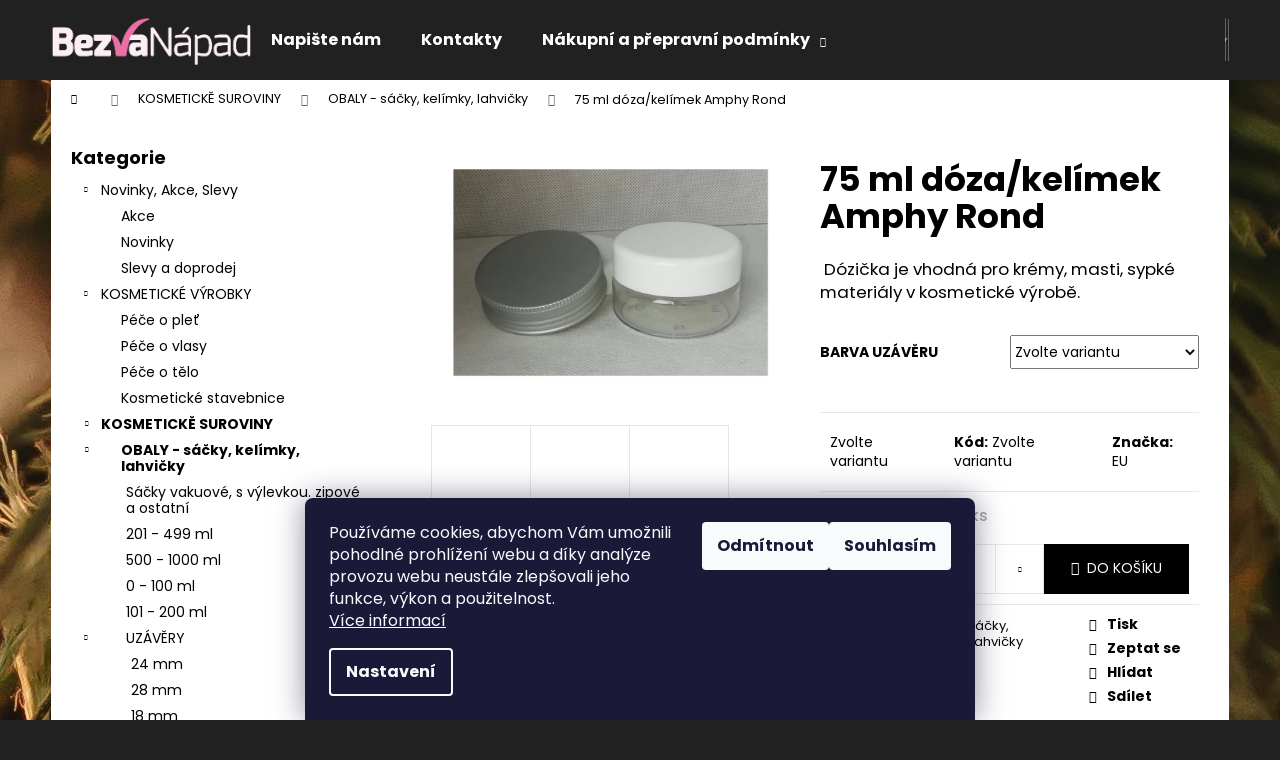

--- FILE ---
content_type: text/html; charset=utf-8
request_url: https://www.bezvanapad.cz/obaly/75-ml-doza-kelimek-amphy--rond/
body_size: 28312
content:
<!doctype html><html lang="cs" dir="ltr" class="header-background-dark external-fonts-loaded"><head><meta charset="utf-8" /><meta name="viewport" content="width=device-width,initial-scale=1" /><title>75 ml dóza/kelímek Amphy  Rond - Bezva nápad</title><link rel="preconnect" href="https://cdn.myshoptet.com" /><link rel="dns-prefetch" href="https://cdn.myshoptet.com" /><link rel="preload" href="https://cdn.myshoptet.com/prj/dist/master/cms/libs/jquery/jquery-1.11.3.min.js" as="script" /><link href="https://cdn.myshoptet.com/prj/dist/master/cms/templates/frontend_templates/shared/css/font-face/poppins.css" rel="stylesheet"><link href="https://cdn.myshoptet.com/prj/dist/master/shop/dist/font-shoptet-12.css.d637f40c301981789c16.css" rel="stylesheet"><script>
dataLayer = [];
dataLayer.push({'shoptet' : {
    "pageId": 747,
    "pageType": "productDetail",
    "currency": "CZK",
    "currencyInfo": {
        "decimalSeparator": ",",
        "exchangeRate": 1,
        "priceDecimalPlaces": 2,
        "symbol": "K\u010d",
        "symbolLeft": 0,
        "thousandSeparator": " "
    },
    "language": "cs",
    "projectId": 159642,
    "product": {
        "id": 2642,
        "guid": "517812f8-a63e-11ea-a960-ecf4bbd76e50",
        "hasVariants": true,
        "codes": [
            {
                "code": "ACP4811"
            },
            {
                "code": "ACP4814"
            }
        ],
        "name": "75 ml d\u00f3za\/kel\u00edmek Amphy  Rond",
        "appendix": "",
        "weight": 0.040000000000000001,
        "manufacturer": "EU",
        "manufacturerGuid": "1EF533270E166D92A68FDA0BA3DED3EE",
        "currentCategory": "KOSMETICK\u011a SUROVINY | OBALY - s\u00e1\u010dky, kel\u00edmky, lahvi\u010dky",
        "currentCategoryGuid": "7b44d5ac-80ff-11e7-819d-002590dc5efc",
        "defaultCategory": "KOSMETICK\u011a SUROVINY | OBALY - s\u00e1\u010dky, kel\u00edmky, lahvi\u010dky",
        "defaultCategoryGuid": "7b44d5ac-80ff-11e7-819d-002590dc5efc",
        "currency": "CZK",
        "priceWithVatMin": 10,
        "priceWithVatMax": 11
    },
    "stocks": [
        {
            "id": "ext",
            "title": "Sklad",
            "isDeliveryPoint": 0,
            "visibleOnEshop": 1
        }
    ],
    "cartInfo": {
        "id": null,
        "freeShipping": false,
        "freeShippingFrom": 0,
        "leftToFreeGift": {
            "formattedPrice": "0 K\u010d",
            "priceLeft": 0
        },
        "freeGift": false,
        "leftToFreeShipping": {
            "priceLeft": 0,
            "dependOnRegion": 0,
            "formattedPrice": "0 K\u010d"
        },
        "discountCoupon": [],
        "getNoBillingShippingPrice": {
            "withoutVat": 0,
            "vat": 0,
            "withVat": 0
        },
        "cartItems": [],
        "taxMode": "ORDINARY"
    },
    "cart": [],
    "customer": {
        "priceRatio": 1,
        "priceListId": 1,
        "groupId": null,
        "registered": false,
        "mainAccount": false
    }
}});
dataLayer.push({'cookie_consent' : {
    "marketing": "denied",
    "analytics": "denied"
}});
document.addEventListener('DOMContentLoaded', function() {
    shoptet.consent.onAccept(function(agreements) {
        if (agreements.length == 0) {
            return;
        }
        dataLayer.push({
            'cookie_consent' : {
                'marketing' : (agreements.includes(shoptet.config.cookiesConsentOptPersonalisation)
                    ? 'granted' : 'denied'),
                'analytics': (agreements.includes(shoptet.config.cookiesConsentOptAnalytics)
                    ? 'granted' : 'denied')
            },
            'event': 'cookie_consent'
        });
    });
});
</script>
<meta property="og:type" content="website"><meta property="og:site_name" content="bezvanapad.cz"><meta property="og:url" content="https://www.bezvanapad.cz/obaly/75-ml-doza-kelimek-amphy--rond/"><meta property="og:title" content="75 ml dóza/kelímek Amphy  Rond - Bezva nápad"><meta name="author" content="Bezva nápad"><meta name="web_author" content="Shoptet.cz"><meta name="dcterms.rightsHolder" content="www.bezvanapad.cz"><meta name="robots" content="index,follow"><meta property="og:image" content="https://cdn.myshoptet.com/usr/www.bezvanapad.cz/user/shop/big/2642_75-ml-amhy-rond-bv-1.jpg?654a473b"><meta property="og:description" content="75 ml dóza/kelímek Amphy  Rond.  Dózička je vhodná pro krémy, masti, sypké materiály v kosmetické výrobě."><meta name="description" content="75 ml dóza/kelímek Amphy  Rond.  Dózička je vhodná pro krémy, masti, sypké materiály v kosmetické výrobě."><meta name="google-site-verification" content="ZsYYOLrgplOYWGqWESNrrLvUY7r8tieKPDEViaB3b6I"><meta property="product:price:amount" content="9.9"><meta property="product:price:currency" content="CZK"><style>:root {--color-primary: #000000;--color-primary-h: 0;--color-primary-s: 0%;--color-primary-l: 0%;--color-primary-hover: #212121;--color-primary-hover-h: 0;--color-primary-hover-s: 0%;--color-primary-hover-l: 13%;--color-secondary: #000000;--color-secondary-h: 0;--color-secondary-s: 0%;--color-secondary-l: 0%;--color-secondary-hover: #343434;--color-secondary-hover-h: 0;--color-secondary-hover-s: 0%;--color-secondary-hover-l: 20%;--color-tertiary: #E2E2E2;--color-tertiary-h: 0;--color-tertiary-s: 0%;--color-tertiary-l: 89%;--color-tertiary-hover: #E2E2E2;--color-tertiary-hover-h: 0;--color-tertiary-hover-s: 0%;--color-tertiary-hover-l: 89%;--color-header-background: #212121;--template-font: "Poppins";--template-headings-font: "Poppins";--header-background-url: none;--cookies-notice-background: #1A1937;--cookies-notice-color: #F8FAFB;--cookies-notice-button-hover: #f5f5f5;--cookies-notice-link-hover: #27263f;--templates-update-management-preview-mode-content: "Náhled aktualizací šablony je aktivní pro váš prohlížeč."}</style>
    
    <link href="https://cdn.myshoptet.com/prj/dist/master/shop/dist/main-12.less.cbeb3006c3de8c1b385d.css" rel="stylesheet" />
                <link href="https://cdn.myshoptet.com/prj/dist/master/shop/dist/mobile-header-v1-12.less.a3f5e7d2d0fb934ead19.css" rel="stylesheet" />
    
    <script>var shoptet = shoptet || {};</script>
    <script src="https://cdn.myshoptet.com/prj/dist/master/shop/dist/main-3g-header.js.05f199e7fd2450312de2.js"></script>
<!-- User include --><!-- api 473(125) html code header -->

                <style>
                    #order-billing-methods .radio-wrapper[data-guid="acd1e60c-9b1f-11ed-a84f-002590dc5efc"]:not(.cggooglepay), #order-billing-methods .radio-wrapper[data-guid="d226d02d-66d9-11eb-933a-002590dad85e"]:not(.cgapplepay) {
                        display: none;
                    }
                </style>
                <script type="text/javascript">
                    document.addEventListener('DOMContentLoaded', function() {
                        if (getShoptetDataLayer('pageType') === 'billingAndShipping') {
                            
                try {
                    if (window.ApplePaySession && window.ApplePaySession.canMakePayments()) {
                        document.querySelector('#order-billing-methods .radio-wrapper[data-guid="d226d02d-66d9-11eb-933a-002590dad85e"]').classList.add('cgapplepay');
                    }
                } catch (err) {} 
            
                            
                const cgBaseCardPaymentMethod = {
                        type: 'CARD',
                        parameters: {
                            allowedAuthMethods: ["PAN_ONLY", "CRYPTOGRAM_3DS"],
                            allowedCardNetworks: [/*"AMEX", "DISCOVER", "INTERAC", "JCB",*/ "MASTERCARD", "VISA"]
                        }
                };
                
                function cgLoadScript(src, callback)
                {
                    var s,
                        r,
                        t;
                    r = false;
                    s = document.createElement('script');
                    s.type = 'text/javascript';
                    s.src = src;
                    s.onload = s.onreadystatechange = function() {
                        if ( !r && (!this.readyState || this.readyState == 'complete') )
                        {
                            r = true;
                            callback();
                        }
                    };
                    t = document.getElementsByTagName('script')[0];
                    t.parentNode.insertBefore(s, t);
                } 
                
                function cgGetGoogleIsReadyToPayRequest() {
                    return Object.assign(
                        {},
                        {
                            apiVersion: 2,
                            apiVersionMinor: 0
                        },
                        {
                            allowedPaymentMethods: [cgBaseCardPaymentMethod]
                        }
                    );
                }

                function onCgGooglePayLoaded() {
                    let paymentsClient = new google.payments.api.PaymentsClient({environment: 'PRODUCTION'});
                    paymentsClient.isReadyToPay(cgGetGoogleIsReadyToPayRequest()).then(function(response) {
                        if (response.result) {
                            document.querySelector('#order-billing-methods .radio-wrapper[data-guid="acd1e60c-9b1f-11ed-a84f-002590dc5efc"]').classList.add('cggooglepay');	 	 	 	 	 
                        }
                    })
                    .catch(function(err) {});
                }
                
                cgLoadScript('https://pay.google.com/gp/p/js/pay.js', onCgGooglePayLoaded);
            
                        }
                    });
                </script> 
                
<!-- /User include --><link rel="shortcut icon" href="/favicon.ico" type="image/x-icon" /><link rel="canonical" href="https://www.bezvanapad.cz/obaly/75-ml-doza-kelimek-amphy--rond/" />    <script>
        var _hwq = _hwq || [];
        _hwq.push(['setKey', '8D8526ABE7E82C356ECEB3728771570A']);
        _hwq.push(['setTopPos', '0']);
        _hwq.push(['showWidget', '22']);
        (function() {
            var ho = document.createElement('script');
            ho.src = 'https://cz.im9.cz/direct/i/gjs.php?n=wdgt&sak=8D8526ABE7E82C356ECEB3728771570A';
            var s = document.getElementsByTagName('script')[0]; s.parentNode.insertBefore(ho, s);
        })();
    </script>
<style>/* custom background */@media (min-width: 992px) {body {background-color: #212121 ;background-position: top center;background-repeat: no-repeat;background-attachment: fixed;background-image: url('https://cdn.myshoptet.com/usr/www.bezvanapad.cz/user/frontend_backgrounds/pexels-juan-vargas-5922683.jpg');}}</style>    <!-- Global site tag (gtag.js) - Google Analytics -->
    <script async src="https://www.googletagmanager.com/gtag/js?id=UA-105636714-1"></script>
    <script>
        
        window.dataLayer = window.dataLayer || [];
        function gtag(){dataLayer.push(arguments);}
        

                    console.debug('default consent data');

            gtag('consent', 'default', {"ad_storage":"denied","analytics_storage":"denied","ad_user_data":"denied","ad_personalization":"denied","wait_for_update":500});
            dataLayer.push({
                'event': 'default_consent'
            });
        
        gtag('js', new Date());

                gtag('config', 'UA-105636714-1', { 'groups': "UA" });
        
        
        
        
        
        
        
        
                gtag('set', 'currency', 'CZK');

        gtag('event', 'view_item', {
            "send_to": "UA",
            "items": [
                {
                    "id": "ACP4811",
                    "name": "75 ml d\u00f3za\/kel\u00edmek Amphy  Rond",
                    "category": "KOSMETICK\u011a SUROVINY \/ OBALY - s\u00e1\u010dky, kel\u00edmky, lahvi\u010dky",
                                        "brand": "EU",
                                                            "variant": "barva uz\u00e1v\u011bru: b\u00edl\u00e1",
                                        "price": 8.18
                }
            ]
        });
        
        
        
        
        
        
        
        
        
        
        
        
        document.addEventListener('DOMContentLoaded', function() {
            if (typeof shoptet.tracking !== 'undefined') {
                for (var id in shoptet.tracking.bannersList) {
                    gtag('event', 'view_promotion', {
                        "send_to": "UA",
                        "promotions": [
                            {
                                "id": shoptet.tracking.bannersList[id].id,
                                "name": shoptet.tracking.bannersList[id].name,
                                "position": shoptet.tracking.bannersList[id].position
                            }
                        ]
                    });
                }
            }

            shoptet.consent.onAccept(function(agreements) {
                if (agreements.length !== 0) {
                    console.debug('gtag consent accept');
                    var gtagConsentPayload =  {
                        'ad_storage': agreements.includes(shoptet.config.cookiesConsentOptPersonalisation)
                            ? 'granted' : 'denied',
                        'analytics_storage': agreements.includes(shoptet.config.cookiesConsentOptAnalytics)
                            ? 'granted' : 'denied',
                                                                                                'ad_user_data': agreements.includes(shoptet.config.cookiesConsentOptPersonalisation)
                            ? 'granted' : 'denied',
                        'ad_personalization': agreements.includes(shoptet.config.cookiesConsentOptPersonalisation)
                            ? 'granted' : 'denied',
                        };
                    console.debug('update consent data', gtagConsentPayload);
                    gtag('consent', 'update', gtagConsentPayload);
                    dataLayer.push(
                        { 'event': 'update_consent' }
                    );
                }
            });
        });
    </script>
<script>
    (function(t, r, a, c, k, i, n, g) { t['ROIDataObject'] = k;
    t[k]=t[k]||function(){ (t[k].q=t[k].q||[]).push(arguments) },t[k].c=i;n=r.createElement(a),
    g=r.getElementsByTagName(a)[0];n.async=1;n.src=c;g.parentNode.insertBefore(n,g)
    })(window, document, 'script', '//www.heureka.cz/ocm/sdk.js?source=shoptet&version=2&page=product_detail', 'heureka', 'cz');

    heureka('set_user_consent', 0);
</script>
</head><body class="desktop id-747 in-obaly template-12 type-product type-detail multiple-columns-body columns-mobile-2 columns-3 ums_forms_redesign--off ums_a11y_category_page--on ums_discussion_rating_forms--off ums_flags_display_unification--on ums_a11y_login--on mobile-header-version-1"><noscript>
    <style>
        #header {
            padding-top: 0;
            position: relative !important;
            top: 0;
        }
        .header-navigation {
            position: relative !important;
        }
        .overall-wrapper {
            margin: 0 !important;
        }
        body:not(.ready) {
            visibility: visible !important;
        }
    </style>
    <div class="no-javascript">
        <div class="no-javascript__title">Musíte změnit nastavení vašeho prohlížeče</div>
        <div class="no-javascript__text">Podívejte se na: <a href="https://www.google.com/support/bin/answer.py?answer=23852">Jak povolit JavaScript ve vašem prohlížeči</a>.</div>
        <div class="no-javascript__text">Pokud používáte software na blokování reklam, může být nutné povolit JavaScript z této stránky.</div>
        <div class="no-javascript__text">Děkujeme.</div>
    </div>
</noscript>

        <div id="fb-root"></div>
        <script>
            window.fbAsyncInit = function() {
                FB.init({
//                    appId            : 'your-app-id',
                    autoLogAppEvents : true,
                    xfbml            : true,
                    version          : 'v19.0'
                });
            };
        </script>
        <script async defer crossorigin="anonymous" src="https://connect.facebook.net/cs_CZ/sdk.js"></script>    <div class="siteCookies siteCookies--bottom siteCookies--dark js-siteCookies" role="dialog" data-testid="cookiesPopup" data-nosnippet>
        <div class="siteCookies__form">
            <div class="siteCookies__content">
                <div class="siteCookies__text">
                    Používáme cookies, abychom Vám umožnili pohodlné prohlížení webu a díky analýze provozu webu neustále zlepšovali jeho funkce, výkon a použitelnost.<span> <br /><a href="https://www.bezvanapad.cz/nakupni-a-prepravni-podminky/podminky-ochrany-a-zpracovani-osobnich-udaju/">Více informací</a></span>
                </div>
                <p class="siteCookies__links">
                    <button class="siteCookies__link js-cookies-settings" aria-label="Nastavení cookies" data-testid="cookiesSettings">Nastavení</button>
                </p>
            </div>
            <div class="siteCookies__buttonWrap">
                                    <button class="siteCookies__button js-cookiesConsentSubmit" value="reject" aria-label="Odmítnout cookies" data-testid="buttonCookiesReject">Odmítnout</button>
                                <button class="siteCookies__button js-cookiesConsentSubmit" value="all" aria-label="Přijmout cookies" data-testid="buttonCookiesAccept">Souhlasím</button>
            </div>
        </div>
        <script>
            document.addEventListener("DOMContentLoaded", () => {
                const siteCookies = document.querySelector('.js-siteCookies');
                document.addEventListener("scroll", shoptet.common.throttle(() => {
                    const st = document.documentElement.scrollTop;
                    if (st > 1) {
                        siteCookies.classList.add('siteCookies--scrolled');
                    } else {
                        siteCookies.classList.remove('siteCookies--scrolled');
                    }
                }, 100));
            });
        </script>
    </div>
<a href="#content" class="skip-link sr-only">Přejít na obsah</a><div class="overall-wrapper">
    <div class="user-action">
                        <dialog id="login" class="dialog dialog--modal dialog--fullscreen js-dialog--modal" aria-labelledby="loginHeading">
        <div class="dialog__close dialog__close--arrow">
                        <button type="button" class="btn toggle-window-arr" data-dialog-close data-testid="backToShop">Zpět <span>do obchodu</span></button>
            </div>
        <div class="dialog__wrapper">
            <div class="dialog__content dialog__content--form">
                <div class="dialog__header">
                    <h2 id="loginHeading" class="dialog__heading dialog__heading--login">Přihlášení k vašemu účtu</h2>
                </div>
                <div id="customerLogin" class="dialog__body">
                    <form action="/action/Customer/Login/" method="post" id="formLoginIncluded" class="csrf-enabled formLogin" data-testid="formLogin"><input type="hidden" name="referer" value="" /><div class="form-group"><div class="input-wrapper email js-validated-element-wrapper no-label"><input type="email" name="email" class="form-control" autofocus placeholder="E-mailová adresa (např. jan@novak.cz)" data-testid="inputEmail" autocomplete="email" required /></div></div><div class="form-group"><div class="input-wrapper password js-validated-element-wrapper no-label"><input type="password" name="password" class="form-control" placeholder="Heslo" data-testid="inputPassword" autocomplete="current-password" required /><span class="no-display">Nemůžete vyplnit toto pole</span><input type="text" name="surname" value="" class="no-display" /></div></div><div class="form-group"><div class="login-wrapper"><button type="submit" class="btn btn-secondary btn-text btn-login" data-testid="buttonSubmit">Přihlásit se</button><div class="password-helper"><a href="/registrace/" data-testid="signup" rel="nofollow">Nová registrace</a><a href="/klient/zapomenute-heslo/" rel="nofollow">Zapomenuté heslo</a></div></div></div></form>
                </div>
            </div>
        </div>
    </dialog>
            </div>
<header id="header"><div class="container navigation-wrapper"><div class="site-name"><a href="/" data-testid="linkWebsiteLogo"><img src="https://cdn.myshoptet.com/usr/www.bezvanapad.cz/user/logos/bez_n__zvu-5.png" alt="Bezva nápad" fetchpriority="low" /></a></div><nav id="navigation" aria-label="Hlavní menu" data-collapsible="true"><div class="navigation-in menu"><ul class="menu-level-1" role="menubar" data-testid="headerMenuItems"><li class="menu-item--6" role="none"><a href="/napiste-nam/" target="blank" data-testid="headerMenuItem" role="menuitem" aria-expanded="false"><b>Napište nám</b></a></li>
<li class="menu-item-714" role="none"><a href="/https-www-bezvanapad-cz-kontakty/" target="blank" data-testid="headerMenuItem" role="menuitem" aria-expanded="false"><b>Kontakty</b></a></li>
<li class="menu-item-729 ext" role="none"><a href="/nakupni-a-prepravni-podminky/" target="blank" data-testid="headerMenuItem" role="menuitem" aria-haspopup="true" aria-expanded="false"><b>Nákupní a přepravní podmínky</b><span class="submenu-arrow"></span></a><ul class="menu-level-2" aria-label="Nákupní a přepravní podmínky" tabindex="-1" role="menu"><li class="" role="none"><a href="/nakupni-a-prepravni-podminky/cenik-dopravy-a-dobirek/" data-image="https://cdn.myshoptet.com/usr/www.bezvanapad.cz/user/articles/images/cen__k_dopravy.jpg" data-testid="headerMenuItem" role="menuitem"><span>Ceník dopravy a dobírek</span></a>
                        </li><li class="" role="none"><a href="/nakupni-a-prepravni-podminky/doprava/" data-image="https://cdn.myshoptet.com/usr/www.bezvanapad.cz/user/articles/images/doprava.jpg" data-testid="headerMenuItem" role="menuitem"><span>Doprava</span></a>
                        </li><li class="" role="none"><a href="/nakupni-a-prepravni-podminky/https-www-bezvanapad-cz-nakupni-a-prepravni-podminky-2/" data-image="https://cdn.myshoptet.com/usr/www.bezvanapad.cz/user/articles/images/formul_____odstoupen___od_smlouvy.jpg" data-testid="headerMenuItem" role="menuitem"><span>Formulář pro odstoupení od Smlouvy</span></a>
                        </li><li class="" role="none"><a href="/nakupni-a-prepravni-podminky/https-www-bezvanapad-cz-nakupni-a-prepravni-podminky/" data-image="https://cdn.myshoptet.com/usr/www.bezvanapad.cz/user/articles/images/reklama__n___formul____.jpg" data-testid="headerMenuItem" role="menuitem"><span>Formulář pro uplatnění reklamace</span></a>
                        </li><li class="" role="none"><a href="/nakupni-a-prepravni-podminky/jak-nakupovat/" data-image="https://cdn.myshoptet.com/usr/www.bezvanapad.cz/user/articles/images/jak_nakupovat.jpg" data-testid="headerMenuItem" role="menuitem"><span>Jak nakupovat</span></a>
                        </li><li class="" role="none"><a href="/nakupni-a-prepravni-podminky/moznosti-online-plateb-platebni-brana-comgate/" data-image="https://cdn.myshoptet.com/usr/www.bezvanapad.cz/user/articles/images/comgate_logo_transaparent_bcg.png" data-testid="headerMenuItem" role="menuitem"><span>Možnosti online plateb - platební brána ComGate</span></a>
                        </li><li class="" role="none"><a href="/nakupni-a-prepravni-podminky/obchodni-podminky/" data-image="https://cdn.myshoptet.com/usr/www.bezvanapad.cz/user/articles/images/obchodn___podm__nky.jpg" data-testid="headerMenuItem" role="menuitem"><span>Obchodní podmínky</span></a>
                        </li><li class="" role="none"><a href="/nakupni-a-prepravni-podminky/odstoupeni-od-kupni-smlouvy/" data-image="https://cdn.myshoptet.com/usr/www.bezvanapad.cz/user/articles/images/odstoupen___od_smlouvy.jpg" data-testid="headerMenuItem" role="menuitem"><span>Odstoupení od kupní smlouvy</span></a>
                        </li><li class="" role="none"><a href="/nakupni-a-prepravni-podminky/podminky-ochrany-a-zpracovani-osobnich-udaju/" data-image="https://cdn.myshoptet.com/usr/www.bezvanapad.cz/user/articles/images/zprac_osob.jpg" data-testid="headerMenuItem" role="menuitem"><span>Podmínky ochrany a zpracování osobních údajů</span></a>
                        </li><li class="" role="none"><a href="/nakupni-a-prepravni-podminky/reklamacni-rad/" data-image="https://cdn.myshoptet.com/usr/www.bezvanapad.cz/user/articles/images/reklamace.jpg" data-testid="headerMenuItem" role="menuitem"><span>Reklamační řád</span></a>
                        </li></ul></li>
<li class="appended-category menu-item-885 ext" role="none"><a href="/kategorie/novinky-akce-a-doprodej/"><b>Novinky, Akce, Slevy</b><span class="submenu-arrow" role="menuitem"></span></a><ul class="menu-level-2 menu-level-2-appended" role="menu"><li class="menu-item-1026" role="none"><a href="/kategorie/https-www-bezvanapad-cz-akce/" data-testid="headerMenuItem" role="menuitem"><span>Akce</span></a></li><li class="menu-item-1018" role="none"><a href="/kategorie/novinky/" data-testid="headerMenuItem" role="menuitem"><span>Novinky</span></a></li><li class="menu-item-1015" role="none"><a href="/kategorie/slevy-a-doprodej-/" data-testid="headerMenuItem" role="menuitem"><span>Slevy a doprodej</span></a></li></ul></li><li class="appended-category menu-item-690 ext" role="none"><a href="/kategorie/kosmeticke-vyrobky/"><b>KOSMETICKÉ VÝROBKY </b><span class="submenu-arrow" role="menuitem"></span></a><ul class="menu-level-2 menu-level-2-appended" role="menu"><li class="menu-item-699" role="none"><a href="/kategorie/pece-o-plet/" data-testid="headerMenuItem" role="menuitem"><span>Péče o pleť</span></a></li><li class="menu-item-705" role="none"><a href="/kategorie/pece-o-vlasy/" data-testid="headerMenuItem" role="menuitem"><span>Péče o vlasy</span></a></li><li class="menu-item-708" role="none"><a href="/kategorie/pece-o-telo/" data-testid="headerMenuItem" role="menuitem"><span>Péče o tělo</span></a></li><li class="menu-item-757" role="none"><a href="/kategorie/kosmeticke-stavebnice/" data-testid="headerMenuItem" role="menuitem"><span>Kosmetické stavebnice</span></a></li></ul></li><li class="appended-category menu-item-879 ext" role="none"><a href="/kategorie/kosmeticke-suroviny-2/"><b>KOSMETICKĚ SUROVINY</b><span class="submenu-arrow" role="menuitem"></span></a><ul class="menu-level-2 menu-level-2-appended" role="menu"><li class="menu-item-747" role="none"><a href="/kategorie/obaly/" data-testid="headerMenuItem" role="menuitem"><span>OBALY - sáčky, kelímky, lahvičky</span></a></li><li class="menu-item-891" role="none"><a href="/kategorie/pece-o-vlasy-2/" data-testid="headerMenuItem" role="menuitem"><span>Péče o vlasy</span></a></li><li class="menu-item-894" role="none"><a href="/kategorie/pece-o-plet-2/" data-testid="headerMenuItem" role="menuitem"><span>Péče o pleť</span></a></li><li class="menu-item-897" role="none"><a href="/kategorie/pece-o-telo-2/" data-testid="headerMenuItem" role="menuitem"><span>Péče o tělo</span></a></li></ul></li><li class="appended-category menu-item-696 ext" role="none"><a href="/kategorie/pece-o-domacnost/"><b>PÉČE O DOMÁCNOST</b><span class="submenu-arrow" role="menuitem"></span></a><ul class="menu-level-2 menu-level-2-appended" role="menu"><li class="menu-item-763" role="none"><a href="/kategorie/domaci-kosmetika/" data-testid="headerMenuItem" role="menuitem"><span>Domácí kosmetika</span></a></li><li class="menu-item-852" role="none"><a href="/kategorie/vyroba-svicek/" data-testid="headerMenuItem" role="menuitem"><span>Výroba svíček</span></a></li><li class="menu-item-766" role="none"><a href="/kategorie/parfemy-a-silice-esencialni-oleje/" data-testid="headerMenuItem" role="menuitem"><span>parfémy a silice</span></a></li></ul></li><li class="appended-category menu-item-838" role="none"><a href="/kategorie/nase-dite/"><b>NAŠE DÍTĚ</b></a></li><li class="appended-category menu-item-787" role="none"><a href="/kategorie/domaci-vyroba-potravin/"><b>DOMÁCÍ VÝROBA POTRAVIN</b></a></li><li class="appended-category menu-item-953" role="none"><a href="/kategorie/vyrobky-pro-kutily/"><b>VÝROBKY PRO KUTILY</b></a></li><li class="appended-category menu-item-1024 ext" role="none"><a href="/kategorie/https-www-bezvanapad-cz-okno-do-zahrady-/"><b>OKNO DO ZAHRADY</b><span class="submenu-arrow" role="menuitem"></span></a><ul class="menu-level-2 menu-level-2-appended" role="menu"><li class="menu-item-1055" role="none"><a href="/kategorie/pestovani-bylinek/" data-testid="headerMenuItem" role="menuitem"><span>Pěstování bylinek</span></a></li><li class="menu-item-1058" role="none"><a href="/kategorie/pestovani-zeleniny/" data-testid="headerMenuItem" role="menuitem"><span>Pěstování zeleniny</span></a></li></ul></li></ul>
    <ul class="navigationActions" role="menu">
                            <li role="none">
                                    <a href="/login/?backTo=%2Fobaly%2F75-ml-doza-kelimek-amphy--rond%2F" rel="nofollow" data-testid="signin" role="menuitem"><span>Přihlášení</span></a>
                            </li>
                        </ul>
</div><span class="navigation-close"></span></nav><div class="menu-helper" data-testid="hamburgerMenu"><span>Více</span></div>

    <div class="navigation-buttons">
                <a href="#" class="toggle-window" data-target="search" data-testid="linkSearchIcon"><span class="sr-only">Hledat</span></a>
                    
        <button class="top-nav-button top-nav-button-login" type="button" data-dialog-id="login" aria-haspopup="dialog" aria-controls="login" data-testid="signin">
            <span class="sr-only">Přihlášení</span>
        </button>
                    <a href="/kosik/" class="toggle-window cart-count" data-target="cart" data-testid="headerCart" rel="nofollow" aria-haspopup="dialog" aria-expanded="false" aria-controls="cart-widget"><span class="sr-only">Nákupní košík</span></a>
        <a href="#" class="toggle-window" data-target="navigation" data-testid="hamburgerMenu"><span class="sr-only">Menu</span></a>
    </div>

</div></header><!-- / header -->


<div id="content-wrapper" class="container content-wrapper">
    
                                <div class="breadcrumbs navigation-home-icon-wrapper" itemscope itemtype="https://schema.org/BreadcrumbList">
                                                                            <span id="navigation-first" data-basetitle="Bezva nápad" itemprop="itemListElement" itemscope itemtype="https://schema.org/ListItem">
                <a href="/" itemprop="item" class="navigation-home-icon"><span class="sr-only" itemprop="name">Domů</span></a>
                <span class="navigation-bullet">/</span>
                <meta itemprop="position" content="1" />
            </span>
                                <span id="navigation-1" itemprop="itemListElement" itemscope itemtype="https://schema.org/ListItem">
                <a href="/kategorie/kosmeticke-suroviny-2/" itemprop="item" data-testid="breadcrumbsSecondLevel"><span itemprop="name">KOSMETICKĚ SUROVINY</span></a>
                <span class="navigation-bullet">/</span>
                <meta itemprop="position" content="2" />
            </span>
                                <span id="navigation-2" itemprop="itemListElement" itemscope itemtype="https://schema.org/ListItem">
                <a href="/kategorie/obaly/" itemprop="item" data-testid="breadcrumbsSecondLevel"><span itemprop="name">OBALY - sáčky, kelímky, lahvičky</span></a>
                <span class="navigation-bullet">/</span>
                <meta itemprop="position" content="3" />
            </span>
                                            <span id="navigation-3" itemprop="itemListElement" itemscope itemtype="https://schema.org/ListItem" data-testid="breadcrumbsLastLevel">
                <meta itemprop="item" content="https://www.bezvanapad.cz/obaly/75-ml-doza-kelimek-amphy--rond/" />
                <meta itemprop="position" content="4" />
                <span itemprop="name" data-title="75 ml dóza/kelímek Amphy  Rond">75 ml dóza/kelímek Amphy  Rond <span class="appendix"></span></span>
            </span>
            </div>
            
    <div class="content-wrapper-in">
                                                <aside class="sidebar sidebar-left"  data-testid="sidebarMenu">
                                                                                                <div class="sidebar-inner">
                                                                                                        <div class="box box-bg-variant box-categories">    <div class="skip-link__wrapper">
        <span id="categories-start" class="skip-link__target js-skip-link__target sr-only" tabindex="-1">&nbsp;</span>
        <a href="#categories-end" class="skip-link skip-link--start sr-only js-skip-link--start">Přeskočit kategorie</a>
    </div>

<h4>Kategorie</h4>


<div id="categories"><div class="categories cat-01 expandable expanded" id="cat-885"><div class="topic"><a href="/kategorie/novinky-akce-a-doprodej/">Novinky, Akce, Slevy<span class="cat-trigger">&nbsp;</span></a></div>

                    <ul class=" expanded">
                                        <li >
                <a href="/kategorie/https-www-bezvanapad-cz-akce/">
                    Akce
                                    </a>
                                                                </li>
                                <li >
                <a href="/kategorie/novinky/">
                    Novinky
                                    </a>
                                                                </li>
                                <li >
                <a href="/kategorie/slevy-a-doprodej-/">
                    Slevy a doprodej
                                    </a>
                                                                </li>
                </ul>
    </div><div class="categories cat-02 expandable expanded" id="cat-690"><div class="topic"><a href="/kategorie/kosmeticke-vyrobky/">KOSMETICKÉ VÝROBKY <span class="cat-trigger">&nbsp;</span></a></div>

                    <ul class=" expanded">
                                        <li >
                <a href="/kategorie/pece-o-plet/">
                    Péče o pleť
                                    </a>
                                                                </li>
                                <li >
                <a href="/kategorie/pece-o-vlasy/">
                    Péče o vlasy
                                    </a>
                                                                </li>
                                <li >
                <a href="/kategorie/pece-o-telo/">
                    Péče o tělo
                                    </a>
                                                                </li>
                                <li >
                <a href="/kategorie/kosmeticke-stavebnice/">
                    Kosmetické stavebnice
                                    </a>
                                                                </li>
                </ul>
    </div><div class="categories cat-01 expandable active expanded" id="cat-879"><div class="topic child-active"><a href="/kategorie/kosmeticke-suroviny-2/">KOSMETICKĚ SUROVINY<span class="cat-trigger">&nbsp;</span></a></div>

                    <ul class=" active expanded">
                                        <li class="
                active                  expandable                 expanded                ">
                <a href="/kategorie/obaly/">
                    OBALY - sáčky, kelímky, lahvičky
                    <span class="cat-trigger">&nbsp;</span>                </a>
                                                            

                    <ul class=" active expanded">
                                        <li >
                <a href="/kategorie/sacky-vakuove--s-vylevkou--zipove-a-ostatni/">
                    Sáčky vakuové, s výlevkou. zipové a ostatní
                                    </a>
                                                                </li>
                                <li >
                <a href="/kategorie/201--499-ml/">
                    201 - 499 ml
                                    </a>
                                                                </li>
                                <li >
                <a href="/kategorie/500--1000-ml/">
                    500 - 1000 ml
                                    </a>
                                                                </li>
                                <li >
                <a href="/kategorie/0--100-ml/">
                    0 - 100 ml
                                    </a>
                                                                </li>
                                <li >
                <a href="/kategorie/101---200-ml/">
                    101 - 200 ml
                                    </a>
                                                                </li>
                                <li class="
                                 expandable                 expanded                ">
                <a href="/kategorie/uzavery/">
                    UZÁVĚRY
                    <span class="cat-trigger">&nbsp;</span>                </a>
                                                            

                    <ul class=" expanded">
                                        <li >
                <a href="/kategorie/24-mm/">
                    24 mm
                                    </a>
                                                                </li>
                                <li >
                <a href="/kategorie/28-mm/">
                    28 mm
                                    </a>
                                                                </li>
                                <li >
                <a href="/kategorie/18-mm/">
                    18 mm
                                    </a>
                                                                </li>
                                <li >
                <a href="/kategorie/ostatni/">
                    ostatní
                                    </a>
                                                                </li>
                </ul>
    
                                                </li>
                </ul>
    
                                                </li>
                                <li >
                <a href="/kategorie/pece-o-vlasy-2/">
                    Péče o vlasy
                                    </a>
                                                                </li>
                                <li >
                <a href="/kategorie/pece-o-plet-2/">
                    Péče o pleť
                                    </a>
                                                                </li>
                                <li >
                <a href="/kategorie/pece-o-telo-2/">
                    Péče o tělo
                                    </a>
                                                                </li>
                </ul>
    </div><div class="categories cat-02 expandable expanded" id="cat-696"><div class="topic"><a href="/kategorie/pece-o-domacnost/">PÉČE O DOMÁCNOST<span class="cat-trigger">&nbsp;</span></a></div>

                    <ul class=" expanded">
                                        <li class="
                                 expandable                 expanded                ">
                <a href="/kategorie/domaci-kosmetika/">
                    Domácí kosmetika
                    <span class="cat-trigger">&nbsp;</span>                </a>
                                                            

                    <ul class=" expanded">
                                        <li >
                <a href="/kategorie/pracka-rucni-prani-pradla/">
                    Pračka a ruční praní prádla
                                    </a>
                                                                </li>
                                <li >
                <a href="/kategorie/mycka-rucni-myti-nadobi/">
                    Myčka a ruční mytí nádobí
                                    </a>
                                                                </li>
                                <li >
                <a href="/kategorie/ostatni-domacnost/">
                    Ostatní domácnost
                                    </a>
                                                                </li>
                                <li >
                <a href="/kategorie/susicka/">
                    Sušička
                                    </a>
                                                                </li>
                                <li >
                <a href="/kategorie/uklid/">
                    Úklid
                                    </a>
                                                                </li>
                </ul>
    
                                                </li>
                                <li class="
                                 expandable                 expanded                ">
                <a href="/kategorie/vyroba-svicek/">
                    Výroba svíček
                    <span class="cat-trigger">&nbsp;</span>                </a>
                                                            

                    <ul class=" expanded">
                                        <li >
                <a href="/kategorie/vosky/">
                    Vosky
                                    </a>
                                                                </li>
                                <li >
                <a href="/kategorie/barvy-do-vosku-a-gelu/">
                    Barvy do vosků a gelů
                                    </a>
                                                                </li>
                                <li >
                <a href="/kategorie/gely/">
                    Gely
                                    </a>
                                                                </li>
                                <li >
                <a href="/kategorie/parfemy-do-svicek-a-gelu/">
                    Parfémy do svíček a gelů
                                    </a>
                                                                </li>
                                <li >
                <a href="/kategorie/knoty/">
                    Knoty
                                    </a>
                                                                </li>
                </ul>
    
                                                </li>
                                <li class="
                                 expandable                 expanded                ">
                <a href="/kategorie/parfemy-a-silice-esencialni-oleje/">
                    parfémy a silice
                    <span class="cat-trigger">&nbsp;</span>                </a>
                                                            

                    <ul class=" expanded">
                                        <li >
                <a href="/kategorie/silice-esencialni-oleje-/">
                    Silice a esenciální oleje
                                    </a>
                                                                </li>
                                <li >
                <a href="/kategorie/parfemy/">
                    Parfémy
                                    </a>
                                                                </li>
                                <li >
                <a href="/kategorie/vonne-oleje/">
                    Vonné oleje
                                    </a>
                                                                </li>
                </ul>
    
                                                </li>
                </ul>
    </div><div class="categories cat-01 expanded" id="cat-838"><div class="topic"><a href="/kategorie/nase-dite/">NAŠE DÍTĚ<span class="cat-trigger">&nbsp;</span></a></div></div><div class="categories cat-02 expanded" id="cat-787"><div class="topic"><a href="/kategorie/domaci-vyroba-potravin/">DOMÁCÍ VÝROBA POTRAVIN<span class="cat-trigger">&nbsp;</span></a></div></div><div class="categories cat-01 expanded" id="cat-953"><div class="topic"><a href="/kategorie/vyrobky-pro-kutily/">VÝROBKY PRO KUTILY<span class="cat-trigger">&nbsp;</span></a></div></div><div class="categories cat-02 expandable expanded" id="cat-1024"><div class="topic"><a href="/kategorie/https-www-bezvanapad-cz-okno-do-zahrady-/">OKNO DO ZAHRADY<span class="cat-trigger">&nbsp;</span></a></div>

                    <ul class=" expanded">
                                        <li >
                <a href="/kategorie/pestovani-bylinek/">
                    Pěstování bylinek
                                    </a>
                                                                </li>
                                <li >
                <a href="/kategorie/pestovani-zeleniny/">
                    Pěstování zeleniny
                                    </a>
                                                                </li>
                </ul>
    </div>        </div>

    <div class="skip-link__wrapper">
        <a href="#categories-start" class="skip-link skip-link--end sr-only js-skip-link--end" tabindex="-1" hidden>Přeskočit kategorie</a>
        <span id="categories-end" class="skip-link__target js-skip-link__target sr-only" tabindex="-1">&nbsp;</span>
    </div>
</div>
                                                                    </div>
                                                            </aside>
                            <main id="content" class="content narrow">
                                                        <script>
            
            var shoptet = shoptet || {};
            shoptet.variantsUnavailable = shoptet.variantsUnavailable || {};
            
            shoptet.variantsUnavailable.availableVariantsResource = ["83-548","83-596"]
        </script>
                                                                    
<div class="p-detail" itemscope itemtype="https://schema.org/Product">

    
    <meta itemprop="name" content="75 ml dóza/kelímek Amphy  Rond" />
    <meta itemprop="category" content="Úvodní stránka &gt; KOSMETICKĚ SUROVINY &gt; OBALY - sáčky, kelímky, lahvičky &gt; 75 ml dóza/kelímek Amphy  Rond" />
    <meta itemprop="url" content="https://www.bezvanapad.cz/obaly/75-ml-doza-kelimek-amphy--rond/" />
    <meta itemprop="image" content="https://cdn.myshoptet.com/usr/www.bezvanapad.cz/user/shop/big/2642_75-ml-amhy-rond-bv-1.jpg?654a473b" />
            <meta itemprop="description" content="&amp;nbsp;Dózička je vhodná pro krémy, masti, sypké materiály v kosmetické výrobě." />
                <span class="js-hidden" itemprop="manufacturer" itemscope itemtype="https://schema.org/Organization">
            <meta itemprop="name" content="EU" />
        </span>
        <span class="js-hidden" itemprop="brand" itemscope itemtype="https://schema.org/Brand">
            <meta itemprop="name" content="EU" />
        </span>
                                                            
        <div class="p-detail-inner">

        <div class="p-data-wrapper">
            <div class="p-detail-inner-header">
                                <h1>
                      75 ml dóza/kelímek Amphy  Rond                </h1>
            </div>

                            <div class="p-short-description" data-testid="productCardShortDescr">
                    <p>&nbsp;Dózička je vhodná pro krémy, masti, sypké materiály v kosmetické výrobě.</p>
                </div>
            

            <form action="/action/Cart/addCartItem/" method="post" id="product-detail-form" class="pr-action csrf-enabled" data-testid="formProduct">
                <meta itemprop="productID" content="2642" /><meta itemprop="identifier" content="517812f8-a63e-11ea-a960-ecf4bbd76e50" /><span itemprop="offers" itemscope itemtype="https://schema.org/Offer"><meta itemprop="sku" content="ACP4811" /><link itemprop="availability" href="https://schema.org/InStock" /><meta itemprop="url" content="https://www.bezvanapad.cz/obaly/75-ml-doza-kelimek-amphy--rond/" /><meta itemprop="price" content="9.90" /><meta itemprop="priceCurrency" content="CZK" /><link itemprop="itemCondition" href="https://schema.org/NewCondition" /></span><span itemprop="offers" itemscope itemtype="https://schema.org/Offer"><meta itemprop="sku" content="ACP4814" /><link itemprop="availability" href="https://schema.org/InStock" /><meta itemprop="url" content="https://www.bezvanapad.cz/obaly/75-ml-doza-kelimek-amphy--rond/" /><meta itemprop="price" content="10.90" /><meta itemprop="priceCurrency" content="CZK" /><link itemprop="itemCondition" href="https://schema.org/NewCondition" /></span><input type="hidden" name="productId" value="2642" /><input type="hidden" name="priceId" value="4799" /><input type="hidden" name="language" value="cs" />

                <div class="p-variants-block">
                                    <table class="detail-parameters">
                        <tbody>
                                                                                <script>
    shoptet.variantsSplit = shoptet.variantsSplit || {};
    shoptet.variantsSplit.necessaryVariantData = {"83-548":{"name":"75 ml d\u00f3za\/kel\u00edmek Amphy  Rond","isNotSoldOut":true,"zeroPrice":0,"id":4799,"code":"ACP4811","price":"9,90 K\u010d","standardPrice":"0 K\u010d","actionPriceActive":0,"priceUnformatted":9.9000000000000004,"variantImage":{"detail":"https:\/\/cdn.myshoptet.com\/usr\/www.bezvanapad.cz\/user\/shop\/detail\/2642_75-ml-amhy-rond-bv-1.jpg?654a473b","detail_small":"https:\/\/cdn.myshoptet.com\/usr\/www.bezvanapad.cz\/user\/shop\/detail_small\/2642_75-ml-amhy-rond-bv-1.jpg?654a473b","cart":"https:\/\/cdn.myshoptet.com\/usr\/www.bezvanapad.cz\/user\/shop\/related\/2642_75-ml-amhy-rond-bv-1.jpg?654a473b","big":"https:\/\/cdn.myshoptet.com\/usr\/www.bezvanapad.cz\/user\/shop\/big\/2642_75-ml-amhy-rond-bv-1.jpg?654a473b"},"freeShipping":0,"freeBilling":0,"decimalCount":0,"availabilityName":"Skladem","availabilityColor":"#009901","minimumAmount":1,"maximumAmount":9999,"additionalPrice":"8,18 K\u010d"},"83-596":{"name":"75 ml d\u00f3za\/kel\u00edmek Amphy  Rond","isNotSoldOut":true,"zeroPrice":0,"id":4802,"code":"ACP4814","price":"10,90 K\u010d","standardPrice":"0 K\u010d","actionPriceActive":0,"priceUnformatted":10.9,"variantImage":{"detail":"https:\/\/cdn.myshoptet.com\/usr\/www.bezvanapad.cz\/user\/shop\/detail\/2642_75-ml-amhy-rond-bv-1.jpg?654a473b","detail_small":"https:\/\/cdn.myshoptet.com\/usr\/www.bezvanapad.cz\/user\/shop\/detail_small\/2642_75-ml-amhy-rond-bv-1.jpg?654a473b","cart":"https:\/\/cdn.myshoptet.com\/usr\/www.bezvanapad.cz\/user\/shop\/related\/2642_75-ml-amhy-rond-bv-1.jpg?654a473b","big":"https:\/\/cdn.myshoptet.com\/usr\/www.bezvanapad.cz\/user\/shop\/big\/2642_75-ml-amhy-rond-bv-1.jpg?654a473b"},"freeShipping":0,"freeBilling":0,"decimalCount":0,"availabilityName":"Skladem","availabilityColor":"#009901","minimumAmount":1,"maximumAmount":9999,"additionalPrice":"9,01 K\u010d"}};
</script>
                                                            <tr class="variant-list variant-not-chosen-anchor">
                                    <th>
                                            barva uzávěru
                                    </th>
                                    <td>
                                                                                    <select name="parameterValueId[83]" class="hidden-split-parameter parameter-id-83" id="parameter-id-83" data-parameter-id="83" data-parameter-name="barva uzávěru" data-testid="selectVariant_83"><option value="" data-choose="true" data-index="0">Zvolte variantu</option><option value="548" data-index="1">bílá</option><option value="596" data-index="2">ALU ( stříbrná)</option></select>
                                                                            </td>
                                </tr>
                                                        <tr>
                                <td colspan="2">
                                    <div id="jsUnavailableCombinationMessage" class="no-display">
    Zvolená varianta není k dispozici. <a href="#" id="jsSplitVariantsReset">Reset vybraných parametrů</a>.
</div>
                                </td>
                            </tr>
                        
                        
                                                                                                </tbody>
                    </table>
                            </div>



            <div class="p-basic-info-block">
                <div class="block">
                                                            

                                                <span class="parameter-dependent
 no-display 83-548">
                <span class="availability-label" style="color: #009901">
                                            Skladem
                                    </span>
                            </span>
                                            <span class="parameter-dependent
 no-display 83-596">
                <span class="availability-label" style="color: #009901">
                                            Skladem
                                    </span>
                            </span>
                <span class="parameter-dependent default-variant">
            <span class="availability-label">
                Zvolte variantu            </span>
        </span>
                                    </div>
                <div class="block">
                                            <span class="p-code">
        <span class="p-code-label">Kód:</span>
                                                        <span class="parameter-dependent
 no-display 83-548">
                    ACP4811
                </span>
                                    <span class="parameter-dependent
 no-display 83-596">
                    ACP4814
                </span>
                                <span class="parameter-dependent default-variant">Zvolte variantu</span>
                        </span>
                </div>
                <div class="block">
                                                                <span class="p-manufacturer-label">Značka: </span> <a href="/znacka/eu/" data-testid="productCardBrandName">EU</a>
                                    </div>
            </div>

                                        
            <div class="p-to-cart-block">
                            <div class="p-final-price-wrapper">
                                                            <strong class="price-final" data-testid="productCardPrice">
                                                            <span class="price-final-holder parameter-dependent
 no-display 83-548">
                        9,90 Kč
                        
    
        <span class="pr-list-unit">
            /&nbsp;ks
    </span>
                    </span>
                                                                <span class="price-final-holder parameter-dependent
 no-display 83-596">
                        10,90 Kč
                        
    
        <span class="pr-list-unit">
            /&nbsp;ks
    </span>
                    </span>
                                        <span class="price-final-holder parameter-dependent default-variant">
                        od <span class="nowrap">9,90 Kč</span>    
    
        <span class="pr-list-unit">
            /&nbsp;ks
    </span>
            </span>
            </strong>
                        <span class="price-additional">
                                                                                <span class="price-additional-holder parameter-dependent
 no-display 83-548">
                            8,18 Kč
                                                            bez DPH                                                    </span>
                                                                                <span class="price-additional-holder parameter-dependent
 no-display 83-596">
                            9,01 Kč
                                                            bez DPH                                                    </span>
                                                    <span class="parameter-dependent default-variant">
                            od <span class="nowrap">8,18 Kč</span>            bez DPH                    </span>
                        </span>
                        <span class="price-measure">
                    
                        </span>
                    
                </div>
                            <div class="p-add-to-cart-wrapper">
                                <div class="add-to-cart" data-testid="divAddToCart">
                
<span class="quantity">
    <span
        class="increase-tooltip js-increase-tooltip"
        data-trigger="manual"
        data-container="body"
        data-original-title="Není možné zakoupit více než 9999 ks."
        aria-hidden="true"
        role="tooltip"
        data-testid="tooltip">
    </span>

    <span
        class="decrease-tooltip js-decrease-tooltip"
        data-trigger="manual"
        data-container="body"
        data-original-title="Minimální množství, které lze zakoupit, je 1 ks."
        aria-hidden="true"
        role="tooltip"
        data-testid="tooltip">
    </span>
    <label>
        <input
            type="number"
            name="amount"
            value="1"
            class="amount"
            autocomplete="off"
            data-decimals="0"
                        step="1"
            min="1"
            max="9999"
            aria-label="Množství"
            data-testid="cartAmount"/>
    </label>

    <button
        class="increase"
        type="button"
        aria-label="Zvýšit množství o 1"
        data-testid="increase">
            <span class="increase__sign">&plus;</span>
    </button>

    <button
        class="decrease"
        type="button"
        aria-label="Snížit množství o 1"
        data-testid="decrease">
            <span class="decrease__sign">&minus;</span>
    </button>
</span>
                    
                <button type="submit" class="btn btn-conversion add-to-cart-button" data-testid="buttonAddToCart" aria-label="Do košíku 75 ml dóza/kelímek Amphy  Rond">Do košíku</button>
            
            </div>
                            </div>
            </div>


            </form>

            
            

            <div class="p-param-block">
                <div class="detail-parameters-wrapper">
                    <table class="detail-parameters second">
                        <tr>
    <th>
        <span class="row-header-label">
            Kategorie<span class="row-header-label-colon">:</span>
        </span>
    </th>
    <td>
        <a href="/kategorie/obaly/">OBALY - sáčky, kelímky, lahvičky</a>    </td>
</tr>
                    </table>
                </div>
                <div class="social-buttons-wrapper">
                    <div class="link-icons watchdog-active" data-testid="productDetailActionIcons">
    <a href="#" class="link-icon print" title="Tisknout produkt"><span>Tisk</span></a>
    <a href="/obaly/75-ml-doza-kelimek-amphy--rond:dotaz/" class="link-icon chat" title="Mluvit s prodejcem" rel="nofollow"><span>Zeptat se</span></a>
            <a href="/obaly/75-ml-doza-kelimek-amphy--rond:hlidat-cenu/" class="link-icon watchdog" title="Hlídat cenu" rel="nofollow"><span>Hlídat</span></a>
                <a href="#" class="link-icon share js-share-buttons-trigger" title="Sdílet produkt"><span>Sdílet</span></a>
    </div>
                        <div class="social-buttons no-display">
                    <div class="twitter">
                <script>
        window.twttr = (function(d, s, id) {
            var js, fjs = d.getElementsByTagName(s)[0],
                t = window.twttr || {};
            if (d.getElementById(id)) return t;
            js = d.createElement(s);
            js.id = id;
            js.src = "https://platform.twitter.com/widgets.js";
            fjs.parentNode.insertBefore(js, fjs);
            t._e = [];
            t.ready = function(f) {
                t._e.push(f);
            };
            return t;
        }(document, "script", "twitter-wjs"));
        </script>

<a
    href="https://twitter.com/share"
    class="twitter-share-button"
        data-lang="cs"
    data-url="https://www.bezvanapad.cz/obaly/75-ml-doza-kelimek-amphy--rond/"
>Tweet</a>

            </div>
                    <div class="facebook">
                <div
            data-layout="button_count"
        class="fb-like"
        data-action="like"
        data-show-faces="false"
        data-share="false"
                        data-width="285"
        data-height="26"
    >
</div>

            </div>
                                <div class="close-wrapper">
        <a href="#" class="close-after js-share-buttons-trigger" title="Sdílet produkt">Zavřít</a>
    </div>

            </div>
                </div>
            </div>


                                </div>

        <div class="p-image-wrapper">
            
            <div class="p-image" style="" data-testid="mainImage">
                

<a href="https://cdn.myshoptet.com/usr/www.bezvanapad.cz/user/shop/big/2642_75-ml-amhy-rond-bv-1.jpg?654a473b" class="p-main-image cloud-zoom" data-href="https://cdn.myshoptet.com/usr/www.bezvanapad.cz/user/shop/orig/2642_75-ml-amhy-rond-bv-1.jpg?654a473b"><img src="https://cdn.myshoptet.com/usr/www.bezvanapad.cz/user/shop/big/2642_75-ml-amhy-rond-bv-1.jpg?654a473b" alt="75 ml Amhy ROND BV 1" width="1024" height="768"  fetchpriority="high" />
</a>                


                

    

            </div>
            <div class="row">
                
    <div class="col-sm-12 p-thumbnails-wrapper">

        <div class="p-thumbnails">

            <div class="p-thumbnails-inner">

                <div>
                                                                                        <a href="https://cdn.myshoptet.com/usr/www.bezvanapad.cz/user/shop/big/2642_75-ml-amhy-rond-bv-1.jpg?654a473b" class="p-thumbnail highlighted">
                            <img src="data:image/svg+xml,%3Csvg%20width%3D%22100%22%20height%3D%22100%22%20xmlns%3D%22http%3A%2F%2Fwww.w3.org%2F2000%2Fsvg%22%3E%3C%2Fsvg%3E" alt="75 ml Amhy ROND BV 1" width="100" height="100"  data-src="https://cdn.myshoptet.com/usr/www.bezvanapad.cz/user/shop/related/2642_75-ml-amhy-rond-bv-1.jpg?654a473b" fetchpriority="low" />
                        </a>
                        <a href="https://cdn.myshoptet.com/usr/www.bezvanapad.cz/user/shop/big/2642_75-ml-amhy-rond-bv-1.jpg?654a473b" class="cbox-gal" data-gallery="lightbox[gallery]" data-alt="75 ml Amhy ROND BV 1"></a>
                                                                    <a href="https://cdn.myshoptet.com/usr/www.bezvanapad.cz/user/shop/big/2642-1_75-ml-amhy-rond-sv.jpg?654a473b" class="p-thumbnail">
                            <img src="data:image/svg+xml,%3Csvg%20width%3D%22100%22%20height%3D%22100%22%20xmlns%3D%22http%3A%2F%2Fwww.w3.org%2F2000%2Fsvg%22%3E%3C%2Fsvg%3E" alt="75 ml Amhy ROND SV" width="100" height="100"  data-src="https://cdn.myshoptet.com/usr/www.bezvanapad.cz/user/shop/related/2642-1_75-ml-amhy-rond-sv.jpg?654a473b" fetchpriority="low" />
                        </a>
                        <a href="https://cdn.myshoptet.com/usr/www.bezvanapad.cz/user/shop/big/2642-1_75-ml-amhy-rond-sv.jpg?654a473b" class="cbox-gal" data-gallery="lightbox[gallery]" data-alt="75 ml Amhy ROND SV"></a>
                                                                    <a href="https://cdn.myshoptet.com/usr/www.bezvanapad.cz/user/shop/big/2642-2_75-ml-amhy-rond-bv.jpg?654a473b" class="p-thumbnail">
                            <img src="data:image/svg+xml,%3Csvg%20width%3D%22100%22%20height%3D%22100%22%20xmlns%3D%22http%3A%2F%2Fwww.w3.org%2F2000%2Fsvg%22%3E%3C%2Fsvg%3E" alt="75 ml Amhy ROND BV" width="100" height="100"  data-src="https://cdn.myshoptet.com/usr/www.bezvanapad.cz/user/shop/related/2642-2_75-ml-amhy-rond-bv.jpg?654a473b" fetchpriority="low" />
                        </a>
                        <a href="https://cdn.myshoptet.com/usr/www.bezvanapad.cz/user/shop/big/2642-2_75-ml-amhy-rond-bv.jpg?654a473b" class="cbox-gal" data-gallery="lightbox[gallery]" data-alt="75 ml Amhy ROND BV"></a>
                                    </div>

            </div>

            <a href="#" class="thumbnail-prev"></a>
            <a href="#" class="thumbnail-next"></a>

        </div>

    </div>

            </div>

        </div>
    </div>

    <div class="container container--bannersBenefit">
            </div>

        



        
    <div class="shp-tabs-wrapper p-detail-tabs-wrapper">
        <div class="row">
            <div class="col-sm-12 shp-tabs-row responsive-nav">
                <div class="shp-tabs-holder">
    <ul id="p-detail-tabs" class="shp-tabs p-detail-tabs visible-links" role="tablist">
                            <li class="shp-tab active" data-testid="tabDescription">
                <a href="#description" class="shp-tab-link" role="tab" data-toggle="tab">Popis</a>
            </li>
                                                <li class="shp-tab" data-testid="tabRelatedProducts">
                <a href="#productsRelated" class="shp-tab-link" role="tab" data-toggle="tab">Související (2)</a>
            </li>
                                                                                                         <li class="shp-tab" data-testid="tabDiscussion">
                                <a href="#productDiscussion" class="shp-tab-link" role="tab" data-toggle="tab">Diskuze</a>
            </li>
                                        </ul>
</div>
            </div>
            <div class="col-sm-12 ">
                <div id="tab-content" class="tab-content">
                                                                                                            <div id="description" class="tab-pane fade in active" role="tabpanel">
        <div class="description-inner">
            <div class="basic-description">
                
                                    <p><span>Hrdlo 63mm, Bílé víčko a nebo lze použít stříbrné víčko z naší nabídky. Pozor !!! Nalévat výrobky kolem max. teploty 50 °C jinak hrozí deformace !!!</span></p>
<p>Výška v mm :<span>&nbsp;</span><span id="poids">40</span></p>
<p>Šířka v mm :<span>&nbsp;</span><span id="poids">62</span></p>
<p>Průměr otvoru v mm :<span>&nbsp;</span><span id="poids">56</span></p>
                            </div>
            
        </div>
    </div>
                                                    
    <div id="productsRelated" class="tab-pane fade" role="tabpanel">

        <div class="products products-block products-additional p-switchable">
            
        
                    <div class="product col-sm-6 col-md-12 col-lg-6 active related-sm-screen-show">
    <div class="p" data-micro="product" data-micro-product-id="808" data-micro-identifier="5bd86f8f-1d35-11e8-8216-002590dad85e" data-testid="productItem">
                    <a href="/obaly/doza-kelimek-amphy-rond-stribrne-vicko-100ml/" class="image">
                <img src="data:image/svg+xml,%3Csvg%20width%3D%22423%22%20height%3D%22318%22%20xmlns%3D%22http%3A%2F%2Fwww.w3.org%2F2000%2Fsvg%22%3E%3C%2Fsvg%3E" alt="100ml doza Amphy stříbrné víčko (2)" data-micro-image="https://cdn.myshoptet.com/usr/www.bezvanapad.cz/user/shop/big/808_100ml-doza-amphy-stribrne-vicko--2.jpg?654a473b" width="423" height="318"  data-src="https://cdn.myshoptet.com/usr/www.bezvanapad.cz/user/shop/detail/808_100ml-doza-amphy-stribrne-vicko--2.jpg?654a473b
" fetchpriority="low" />
                                                                                                                                    
    

    

    <div class="flags flags-extra">
      
                
                                                                              
            <span class="flag flag-discount">
                                                                                                            <span class="price-standard"><span>16 Kč</span></span>
                                                                                                                                                <span class="price-save">&ndash;25 %</span>
                                    </span>
              </div>

            </a>
        
        <div class="p-in">

            <div class="p-in-in">
                <a href="/obaly/doza-kelimek-amphy-rond-stribrne-vicko-100ml/" class="name" data-micro="url">
                    <span data-micro="name" data-testid="productCardName">
                          Dóza / kelímek Amphy rond stříbrné víčko - 100ml                    </span>
                </a>
                
                <div class="availability">
            <span style="color:#009901">
                Skladem            </span>
                                                            </div>
    
                            </div>

            <div class="p-bottom no-buttons">
                
                <div data-micro="offer"
    data-micro-price="11.90"
    data-micro-price-currency="CZK"
            data-micro-availability="https://schema.org/InStock"
    >
                    <div class="prices">
                                                                                
                                                        
                        
                        
                        
        <div class="price-additional">9,83 Kč&nbsp;bez DPH</div>
        <div class="price price-final" data-testid="productCardPrice">
        <strong>
                                        11,90 Kč
                    </strong>
        
    
        
    </div>


                        

                    </div>

                    

                                            <div class="p-tools">
                                                            <form action="/action/Cart/addCartItem/" method="post" class="pr-action csrf-enabled">
                                    <input type="hidden" name="language" value="cs" />
                                                                            <input type="hidden" name="priceId" value="1654" />
                                                                        <input type="hidden" name="productId" value="808" />
                                                                            
<input type="hidden" name="amount" value="1" autocomplete="off" />
                                                                        <button type="submit" class="btn btn-cart add-to-cart-button" data-testid="buttonAddToCart" aria-label="Do košíku Dóza / kelímek Amphy rond stříbrné víčko - 100ml"><span>Do košíku</span></button>
                                </form>
                                                                                    
    
                                                    </div>
                    
                                                                                            <p class="p-desc" data-micro="description" data-testid="productCardShortDescr">
                                Ttansparentní dóza z PET materiálu, hrdlo 63mm, cena s víčkem
                            </p>
                                                            

                </div>

            </div>

        </div>

        
    

                    <span class="p-code">
            Kód: <span data-micro="sku">ACP1682</span>
        </span>
    
    </div>
</div>
                        <div class="product col-sm-6 col-md-12 col-lg-6 active related-sm-screen-show">
    <div class="p" data-micro="product" data-micro-product-id="805" data-micro-identifier="d2aaea47-1d32-11e8-8216-002590dad85e" data-testid="productItem">
                    <a href="/obaly/doza-kelimek-amphy-rond-bile-vicko-100ml/" class="image">
                <img src="data:image/svg+xml,%3Csvg%20width%3D%22423%22%20height%3D%22318%22%20xmlns%3D%22http%3A%2F%2Fwww.w3.org%2F2000%2Fsvg%22%3E%3C%2Fsvg%3E" alt="100ml doza Amphy bílé víčko (2)" data-micro-image="https://cdn.myshoptet.com/usr/www.bezvanapad.cz/user/shop/big/805_100ml-doza-amphy-bile-vicko--2.jpg?654a473b" width="423" height="318"  data-src="https://cdn.myshoptet.com/usr/www.bezvanapad.cz/user/shop/detail/805_100ml-doza-amphy-bile-vicko--2.jpg?654a473b
" fetchpriority="low" />
                                                                                                                                    
    

    

    <div class="flags flags-extra">
      
                
                                                                              
            <span class="flag flag-discount">
                                                                                                            <span class="price-standard"><span>14 Kč</span></span>
                                                                                                                                                <span class="price-save">&ndash;22 %</span>
                                    </span>
              </div>

            </a>
        
        <div class="p-in">

            <div class="p-in-in">
                <a href="/obaly/doza-kelimek-amphy-rond-bile-vicko-100ml/" class="name" data-micro="url">
                    <span data-micro="name" data-testid="productCardName">
                          Dóza/kelímek Amphy rond bílé víčko - 100ml                    </span>
                </a>
                
                <div class="availability">
            <span style="color:#009901">
                Skladem            </span>
                                                            </div>
    
                            </div>

            <div class="p-bottom no-buttons">
                
                <div data-micro="offer"
    data-micro-price="10.90"
    data-micro-price-currency="CZK"
            data-micro-availability="https://schema.org/InStock"
    >
                    <div class="prices">
                                                                                
                                                        
                        
                        
                        
        <div class="price-additional">9,01 Kč&nbsp;bez DPH</div>
        <div class="price price-final" data-testid="productCardPrice">
        <strong>
                                        10,90 Kč
                    </strong>
        
    
        
    </div>


                        

                    </div>

                    

                                            <div class="p-tools">
                                                            <form action="/action/Cart/addCartItem/" method="post" class="pr-action csrf-enabled">
                                    <input type="hidden" name="language" value="cs" />
                                                                            <input type="hidden" name="priceId" value="1651" />
                                                                        <input type="hidden" name="productId" value="805" />
                                                                            
<input type="hidden" name="amount" value="1" autocomplete="off" />
                                                                        <button type="submit" class="btn btn-cart add-to-cart-button" data-testid="buttonAddToCart" aria-label="Do košíku Dóza/kelímek Amphy rond bílé víčko - 100ml"><span>Do košíku</span></button>
                                </form>
                                                                                    
    
                                                    </div>
                    
                                                                                            <p class="p-desc" data-micro="description" data-testid="productCardShortDescr">
                                z PET materiálu, hrdlo 63mm, cena s víčkem
                            </p>
                                                            

                </div>

            </div>

        </div>

        
    

                    <span class="p-code">
            Kód: <span data-micro="sku">ACP1681</span>
        </span>
    
    </div>
</div>
            </div>

        
    </div>
                                                                                                            <div id="productDiscussion" class="tab-pane fade" role="tabpanel" data-testid="areaDiscussion">
        <div id="discussionWrapper" class="discussion-wrapper unveil-wrapper" data-parent-tab="productDiscussion" data-testid="wrapperDiscussion">
                                    
    <div class="discussionContainer js-discussion-container" data-editorid="discussion">
                    <p data-testid="textCommentNotice">Buďte první, kdo napíše příspěvek k této položce. </p>
                                                        <div class="add-comment discussion-form-trigger" data-unveil="discussion-form" aria-expanded="false" aria-controls="discussion-form" role="button">
                <span class="link-like comment-icon" data-testid="buttonAddComment">Přidat komentář</span>
                        </div>
                        <div id="discussion-form" class="discussion-form vote-form js-hidden">
                            <form action="/action/ProductDiscussion/addPost/" method="post" id="formDiscussion" data-testid="formDiscussion">
    <input type="hidden" name="formId" value="9" />
    <input type="hidden" name="discussionEntityId" value="2642" />
            <div class="row">
        <div class="form-group col-xs-12 col-sm-6">
            <input type="text" name="fullName" value="" id="fullName" class="form-control" placeholder="Jméno" data-testid="inputUserName"/>
                        <span class="no-display">Nevyplňujte toto pole:</span>
            <input type="text" name="surname" value="" class="no-display" />
        </div>
        <div class="form-group js-validated-element-wrapper no-label col-xs-12 col-sm-6">
            <input type="email" name="email" value="" id="email" class="form-control js-validate-required" placeholder="E-mail" data-testid="inputEmail"/>
        </div>
        <div class="col-xs-12">
            <div class="form-group">
                <input type="text" name="title" id="title" class="form-control" placeholder="Název" data-testid="inputTitle" />
            </div>
            <div class="form-group no-label js-validated-element-wrapper">
                <textarea name="message" id="message" class="form-control js-validate-required" rows="7" placeholder="Komentář" data-testid="inputMessage"></textarea>
            </div>
                                    <fieldset class="box box-sm box-bg-default">
    <h4>Bezpečnostní kontrola</h4>
    <div class="form-group captcha-image">
        <img src="[data-uri]" alt="" data-testid="imageCaptcha" width="150" height="40"  fetchpriority="low" />
    </div>
    <div class="form-group js-validated-element-wrapper smart-label-wrapper">
        <label for="captcha"><span class="required-asterisk">Opište text z obrázku</span></label>
        <input type="text" id="captcha" name="captcha" class="form-control js-validate js-validate-required">
    </div>
</fieldset>
            <div class="form-group">
                <input type="submit" value="Odeslat komentář" class="btn btn-sm btn-primary" data-testid="buttonSendComment" />
            </div>
        </div>
    </div>
</form>

                    </div>
                    </div>

        </div>
    </div>
                                                        </div>
            </div>
        </div>
    </div>
</div>
                    </main>
    </div>
    
            
    
                    <div id="cart-widget" class="content-window cart-window" role="dialog" aria-hidden="true">
                <div class="content-window-in cart-window-in">
                                <button type="button" class="btn toggle-window-arr toggle-window" data-target="cart" data-testid="backToShop" aria-controls="cart-widget">Zpět <span>do obchodu</span></button>
                        <div class="container place-cart-here">
                        <div class="loader-overlay">
                            <div class="loader"></div>
                        </div>
                    </div>
                </div>
            </div>
            <div class="content-window search-window" itemscope itemtype="https://schema.org/WebSite">
                <meta itemprop="headline" content="OBALY - sáčky, kelímky, lahvičky"/><meta itemprop="url" content="https://www.bezvanapad.cz"/><meta itemprop="text" content="75 ml dóza/kelímek Amphy Rond. &amp;amp;nbsp;Dózička je vhodná pro krémy, masti, sypké materiály v kosmetické výrobě."/>                <div class="content-window-in search-window-in">
                                <button type="button" class="btn toggle-window-arr toggle-window" data-target="search" data-testid="backToShop" aria-controls="cart-widget">Zpět <span>do obchodu</span></button>
                        <div class="container">
                        <div class="search"><h2>Co potřebujete najít?</h2><form action="/action/ProductSearch/prepareString/" method="post"
    id="formSearchForm" class="search-form compact-form js-search-main"
    itemprop="potentialAction" itemscope itemtype="https://schema.org/SearchAction" data-testid="searchForm">
    <fieldset>
        <meta itemprop="target"
            content="https://www.bezvanapad.cz/vyhledavani/?string={string}"/>
        <input type="hidden" name="language" value="cs"/>
        
            
<input
    type="search"
    name="string"
        class="query-input form-control search-input js-search-input lg"
    placeholder="Napište, co hledáte"
    autocomplete="off"
    required
    itemprop="query-input"
    aria-label="Vyhledávání"
    data-testid="searchInput"
>
            <button type="submit" class="btn btn-default btn-arrow-right btn-lg" data-testid="searchBtn"><span class="sr-only">Hledat</span></button>
        
    </fieldset>
</form>
<h3>Doporučujeme</h3><div class="recommended-products"><a href="#" class="browse next"><span class="sr-only">Následující</span></a><a href="#" class="browse prev inactive"><span class="sr-only">Předchozí</span></a><div class="indicator"><div></div></div><div class="row active"><div class="col-sm-4"><a href="/kosmeticke-vyrobky/lih-na-lihovou-kosmetiku-96--denaturovany/" class="recommended-product"><img src="data:image/svg+xml,%3Csvg%20width%3D%22100%22%20height%3D%22100%22%20xmlns%3D%22http%3A%2F%2Fwww.w3.org%2F2000%2Fsvg%22%3E%3C%2Fsvg%3E" alt="líh na lihovou kosmetiku 96% 2" width="100" height="100"  data-src="https://cdn.myshoptet.com/usr/www.bezvanapad.cz/user/shop/related/424-1_lih-na-lihovou-kosmetiku-96--2.jpg?654a473b" fetchpriority="low" />                        <span class="p-bottom">
                            <strong class="name" data-testid="productCardName">  Líh na lihovou kosmetiku - 96% denaturovaný</strong>

                                                            <strong class="price price-final" data-testid="productCardPrice">49 Kč</strong>
                            
                                                            <span class="price-standard-wrapper"><span class="price-standard-label">Původně:</span> <span class="price-standard"><span>59 Kč</span></span></span>
                                                    </span>
</a></div><div class="col-sm-4"><a href="/pece-o-plet/kyselina-hyaluronova-ciste-1--serum/" class="recommended-product"><img src="data:image/svg+xml,%3Csvg%20width%3D%22100%22%20height%3D%22100%22%20xmlns%3D%22http%3A%2F%2Fwww.w3.org%2F2000%2Fsvg%22%3E%3C%2Fsvg%3E" alt="Kyselina hyaluronová Čisté 1% sérum 3.1" width="100" height="100"  data-src="https://cdn.myshoptet.com/usr/www.bezvanapad.cz/user/shop/related/51-2_kyselina-hyaluronova-ciste-1--serum-3-1.jpg?654a473b" fetchpriority="low" />                        <span class="p-bottom">
                            <strong class="name" data-testid="productCardName">  Kyselina hyaluronová - Čisté 1% sérum</strong>

                                                            <strong class="price price-final" data-testid="productCardPrice">149 Kč</strong>
                            
                                                            <span class="price-standard-wrapper"><span class="price-standard-label">Původně:</span> <span class="price-standard"><span>165 Kč</span></span></span>
                                                    </span>
</a></div><div class="col-sm-4"><a href="/0--100-ml/lahvicka-sklenena-cerna-s-kapatkem-30-ml/" class="recommended-product"><img src="data:image/svg+xml,%3Csvg%20width%3D%22100%22%20height%3D%22100%22%20xmlns%3D%22http%3A%2F%2Fwww.w3.org%2F2000%2Fsvg%22%3E%3C%2Fsvg%3E" alt="černá černý dávkovač 1" width="100" height="100"  data-src="https://cdn.myshoptet.com/usr/www.bezvanapad.cz/user/shop/related/3706_cerna-cerny-davkovac-1.png?654a473b" fetchpriority="low" />                        <span class="p-bottom">
                            <strong class="name" data-testid="productCardName">  Lahvička skleněná černá s kapátkem - 30 ml</strong>

                                                            <strong class="price price-final" data-testid="productCardPrice">21 Kč</strong>
                            
                                                    </span>
</a></div></div><div class="row"><div class="col-sm-4"><a href="/domaci-kosmetika/the-pink-stuff-miracle-cream-cleaner-ruzovy-zazracny-cistici-krem-500-ml/" class="recommended-product"><img src="data:image/svg+xml,%3Csvg%20width%3D%22100%22%20height%3D%22100%22%20xmlns%3D%22http%3A%2F%2Fwww.w3.org%2F2000%2Fsvg%22%3E%3C%2Fsvg%3E" alt="The Pink stuff miracle cream cleaner Růžový zázračný čistící krém" width="100" height="100"  data-src="https://cdn.myshoptet.com/usr/www.bezvanapad.cz/user/shop/related/2888_the-pink-stuff-miracle-cream-cleaner-ruzovy-zazracny-cistici-krem.jpg?654a473b" fetchpriority="low" />                        <span class="p-bottom">
                            <strong class="name" data-testid="productCardName">  The Pink stuff miracle cream cleaner - Růžový zázračný čistící krém  - 500 ml</strong>

                                                            <strong class="price price-final" data-testid="productCardPrice">99 Kč</strong>
                            
                                                    </span>
</a></div><div class="col-sm-4"><a href="/obaly/hlinikova-doza-kelimek-40ml/" class="recommended-product"><img src="data:image/svg+xml,%3Csvg%20width%3D%22100%22%20height%3D%22100%22%20xmlns%3D%22http%3A%2F%2Fwww.w3.org%2F2000%2Fsvg%22%3E%3C%2Fsvg%3E" alt="AL dóza 40ml" width="100" height="100"  data-src="https://cdn.myshoptet.com/usr/www.bezvanapad.cz/user/shop/related/204_al-doza-40ml.jpg?654a473b" fetchpriority="low" />                        <span class="p-bottom">
                            <strong class="name" data-testid="productCardName">  Hliníková dóza - kelímek - 40ml</strong>

                                                            <strong class="price price-final" data-testid="productCardPrice">12 Kč</strong>
                            
                                                    </span>
</a></div><div class="col-sm-4 active"><a href="/obaly/hlinikova-doza-kelimek-50-ml/" class="recommended-product"><img src="data:image/svg+xml,%3Csvg%20width%3D%22100%22%20height%3D%22100%22%20xmlns%3D%22http%3A%2F%2Fwww.w3.org%2F2000%2Fsvg%22%3E%3C%2Fsvg%3E" alt="dóza 50 ml" width="100" height="100"  data-src="https://cdn.myshoptet.com/usr/www.bezvanapad.cz/user/shop/related/556_doza-50-ml.jpg?654a473b" fetchpriority="low" />                        <span class="p-bottom">
                            <strong class="name" data-testid="productCardName">  Hliníková dóza - kelímek - 50ml</strong>

                                                            <strong class="price price-final" data-testid="productCardPrice">14,50 Kč</strong>
                            
                                                    </span>
</a></div></div><div class="row"><div class="col-sm-4"><a href="/obaly/uzaver-28-mm-se-silikonovou-tesnici-vlozkou/" class="recommended-product"><img src="data:image/svg+xml,%3Csvg%20width%3D%22100%22%20height%3D%22100%22%20xmlns%3D%22http%3A%2F%2Fwww.w3.org%2F2000%2Fsvg%22%3E%3C%2Fsvg%3E" alt="Uzávěr 28 mm se silikonovou těsnící vložkou" width="100" height="100"  data-src="https://cdn.myshoptet.com/usr/www.bezvanapad.cz/user/shop/related/2543_uzaver-28-mm-se-silikonovou-tesnici-vlozkou.jpg?654a473b" fetchpriority="low" />                        <span class="p-bottom">
                            <strong class="name" data-testid="productCardName">  Uzávěr 28 mm se silikonovou těsnící vložkou</strong>

                                                            <strong class="price price-final" data-testid="productCardPrice">1,50 Kč</strong>
                            
                                                    </span>
</a></div><div class="col-sm-4"><a href="/obaly/uzaver-s-kapaci-vlozkou-18-mm/" class="recommended-product"><img src="data:image/svg+xml,%3Csvg%20width%3D%22100%22%20height%3D%22100%22%20xmlns%3D%22http%3A%2F%2Fwww.w3.org%2F2000%2Fsvg%22%3E%3C%2Fsvg%3E" alt="Uzávěr s kapací vložkou 18mm (2)" width="100" height="100"  data-src="https://cdn.myshoptet.com/usr/www.bezvanapad.cz/user/shop/related/484_uzaver-s-kapaci-vlozkou-18mm--2.jpg?654a473b" fetchpriority="low" />                        <span class="p-bottom">
                            <strong class="name" data-testid="productCardName">  Uzávěr s kapací vložkou 18 mm</strong>

                                                            <strong class="price price-final" data-testid="productCardPrice">3,90 Kč</strong>
                            
                                                    </span>
</a></div><div class="col-sm-4"><a href="/obaly/hlinikova-doza-kelimek-15-ml/" class="recommended-product"><img src="data:image/svg+xml,%3Csvg%20width%3D%22100%22%20height%3D%22100%22%20xmlns%3D%22http%3A%2F%2Fwww.w3.org%2F2000%2Fsvg%22%3E%3C%2Fsvg%3E" alt="Hliníková dóza - kelímek - 15ml" width="100" height="100"  data-src="https://cdn.myshoptet.com/usr/www.bezvanapad.cz/user/shop/related/550_hlinikova-doza-kelimek-15ml.jpg?654a473b" fetchpriority="low" />                        <span class="p-bottom">
                            <strong class="name" data-testid="productCardName">  Hliníková dóza - kelímek - 15ml</strong>

                                                            <strong class="price price-final" data-testid="productCardPrice">9,80 Kč</strong>
                            
                                                    </span>
</a></div></div></div></div>
                    </div>
                </div>
            </div>
            
</div>
        
        
                            <footer id="footer">
                    <h2 class="sr-only">Zápatí</h2>
                    
            <div class="container footer-newsletter">
            <div class="newsletter-header">
                <h4 class="topic"><span>Odebírat newsletter</span></h4>
                <p>Nezmeškejte žádné novinky či slevy! </p>
            </div>
                            <form action="/action/MailForm/subscribeToNewsletters/" method="post" id="formNewsletter" class="subscribe-form compact-form">
    <fieldset>
        <input type="hidden" name="formId" value="2" />
                <span class="no-display">Nevyplňujte toto pole:</span>
        <input type="text" name="surname" class="no-display" />
        <div class="validator-msg-holder js-validated-element-wrapper">
            <input type="email" name="email" class="form-control" placeholder="Vaše e-mailová adresa" required />
        </div>
                <fieldset class="box box-sm box-bg-default">
    <h4>Bezpečnostní kontrola</h4>
    <div class="form-group captcha-image">
        <img src="[data-uri]" alt="" data-testid="imageCaptcha" width="150" height="40"  fetchpriority="low" />
    </div>
    <div class="form-group js-validated-element-wrapper smart-label-wrapper">
        <label for="captcha"><span class="required-asterisk">Opište text z obrázku</span></label>
        <input type="text" id="captcha" name="captcha" class="form-control js-validate js-validate-required">
    </div>
</fieldset>
        <button type="submit" class="btn btn-default btn-arrow-right"><span class="sr-only">Přihlásit se</span></button>
    </fieldset>
</form>

                    </div>
    
                                                            
            
                    
                        <div class="container footer-bottom">
                            <span id="signature" style="display: inline-block !important; visibility: visible !important;"><a href="https://www.shoptet.cz/?utm_source=footer&utm_medium=link&utm_campaign=create_by_shoptet" class="image" target="_blank"><img src="data:image/svg+xml,%3Csvg%20width%3D%2217%22%20height%3D%2217%22%20xmlns%3D%22http%3A%2F%2Fwww.w3.org%2F2000%2Fsvg%22%3E%3C%2Fsvg%3E" data-src="https://cdn.myshoptet.com/prj/dist/master/cms/img/common/logo/shoptetLogo.svg" width="17" height="17" alt="Shoptet" class="vam" fetchpriority="low" /></a><a href="https://www.shoptet.cz/?utm_source=footer&utm_medium=link&utm_campaign=create_by_shoptet" class="title" target="_blank">Vytvořil Shoptet</a></span>
                            <span class="copyright" data-testid="textCopyright">
                                Copyright 2026 <strong>Bezva nápad</strong>. Všechna práva vyhrazena.                                                            </span>
                        </div>
                    
                    
                                            
                </footer>
                <!-- / footer -->
                    
        </div>
        <!-- / overall-wrapper -->

                    <script src="https://cdn.myshoptet.com/prj/dist/master/cms/libs/jquery/jquery-1.11.3.min.js"></script>
                <script>var shoptet = shoptet || {};shoptet.abilities = {"about":{"generation":3,"id":"12"},"config":{"category":{"product":{"image_size":"detail"}},"navigation_breakpoint":991,"number_of_active_related_products":4,"product_slider":{"autoplay":false,"autoplay_speed":3000,"loop":true,"navigation":true,"pagination":true,"shadow_size":0}},"elements":{"recapitulation_in_checkout":true},"feature":{"directional_thumbnails":false,"extended_ajax_cart":true,"extended_search_whisperer":false,"fixed_header":false,"images_in_menu":false,"product_slider":false,"simple_ajax_cart":false,"smart_labels":false,"tabs_accordion":false,"tabs_responsive":true,"top_navigation_menu":false,"user_action_fullscreen":true}};shoptet.design = {"template":{"name":"Step","colorVariant":"12-one"},"layout":{"homepage":"catalog3","subPage":"catalog4","productDetail":"catalog3"},"colorScheme":{"conversionColor":"#000000","conversionColorHover":"#343434","color1":"#000000","color2":"#212121","color3":"#E2E2E2","color4":"#E2E2E2"},"fonts":{"heading":"Poppins","text":"Poppins"},"header":{"backgroundImage":null,"image":null,"logo":"https:\/\/www.bezvanapad.czuser\/logos\/bez_n__zvu-5.png","color":"#212121"},"background":{"enabled":true,"color":{"enabled":true,"color":"#212121"},"image":{"url":"https:\/\/www.bezvanapad.czuser\/frontend_backgrounds\/pexels-juan-vargas-5922683.jpg","attachment":"fixed","position":"center"}}};shoptet.config = {};shoptet.events = {};shoptet.runtime = {};shoptet.content = shoptet.content || {};shoptet.updates = {};shoptet.messages = [];shoptet.messages['lightboxImg'] = "Obrázek";shoptet.messages['lightboxOf'] = "z";shoptet.messages['more'] = "Více";shoptet.messages['cancel'] = "Zrušit";shoptet.messages['removedItem'] = "Položka byla odstraněna z košíku.";shoptet.messages['discountCouponWarning'] = "Zapomněli jste uplatnit slevový kupón. Pro pokračování jej uplatněte pomocí tlačítka vedle vstupního pole, nebo jej smažte.";shoptet.messages['charsNeeded'] = "Prosím, použijte minimálně 3 znaky!";shoptet.messages['invalidCompanyId'] = "Neplané IČ, povoleny jsou pouze číslice";shoptet.messages['needHelp'] = "Potřebujete pomoc?";shoptet.messages['showContacts'] = "Zobrazit kontakty";shoptet.messages['hideContacts'] = "Skrýt kontakty";shoptet.messages['ajaxError'] = "Došlo k chybě; obnovte prosím stránku a zkuste to znovu.";shoptet.messages['variantWarning'] = "Zvolte prosím variantu produktu.";shoptet.messages['chooseVariant'] = "Zvolte variantu";shoptet.messages['unavailableVariant'] = "Tato varianta není dostupná a není možné ji objednat.";shoptet.messages['withVat'] = "včetně DPH";shoptet.messages['withoutVat'] = "bez DPH";shoptet.messages['toCart'] = "Do košíku";shoptet.messages['emptyCart'] = "Prázdný košík";shoptet.messages['change'] = "Změnit";shoptet.messages['chosenBranch'] = "Zvolená pobočka";shoptet.messages['validatorRequired'] = "Povinné pole";shoptet.messages['validatorEmail'] = "Prosím vložte platnou e-mailovou adresu";shoptet.messages['validatorUrl'] = "Prosím vložte platnou URL adresu";shoptet.messages['validatorDate'] = "Prosím vložte platné datum";shoptet.messages['validatorNumber'] = "Vložte číslo";shoptet.messages['validatorDigits'] = "Prosím vložte pouze číslice";shoptet.messages['validatorCheckbox'] = "Zadejte prosím všechna povinná pole";shoptet.messages['validatorConsent'] = "Bez souhlasu nelze odeslat.";shoptet.messages['validatorPassword'] = "Hesla se neshodují";shoptet.messages['validatorInvalidPhoneNumber'] = "Vyplňte prosím platné telefonní číslo bez předvolby.";shoptet.messages['validatorInvalidPhoneNumberSuggestedRegion'] = "Neplatné číslo — navržený region: %1";shoptet.messages['validatorInvalidCompanyId'] = "Neplatné IČ, musí být ve tvaru jako %1";shoptet.messages['validatorFullName'] = "Nezapomněli jste příjmení?";shoptet.messages['validatorHouseNumber'] = "Prosím zadejte správné číslo domu";shoptet.messages['validatorZipCode'] = "Zadané PSČ neodpovídá zvolené zemi";shoptet.messages['validatorShortPhoneNumber'] = "Telefonní číslo musí mít min. 8 znaků";shoptet.messages['choose-personal-collection'] = "Prosím vyberte místo doručení u osobního odběru, není zvoleno.";shoptet.messages['choose-external-shipping'] = "Upřesněte prosím vybraný způsob dopravy";shoptet.messages['choose-ceska-posta'] = "Pobočka České Pošty není určena, zvolte prosím některou";shoptet.messages['choose-hupostPostaPont'] = "Pobočka Maďarské pošty není vybrána, zvolte prosím nějakou";shoptet.messages['choose-postSk'] = "Pobočka Slovenské pošty není zvolena, vyberte prosím některou";shoptet.messages['choose-ulozenka'] = "Pobočka Uloženky nebyla zvolena, prosím vyberte některou";shoptet.messages['choose-zasilkovna'] = "Pobočka Zásilkovny nebyla zvolena, prosím vyberte některou";shoptet.messages['choose-ppl-cz'] = "Pobočka PPL ParcelShop nebyla vybrána, vyberte prosím jednu";shoptet.messages['choose-glsCz'] = "Pobočka GLS ParcelShop nebyla zvolena, prosím vyberte některou";shoptet.messages['choose-dpd-cz'] = "Ani jedna z poboček služby DPD Parcel Shop nebyla zvolená, prosím vyberte si jednu z možností.";shoptet.messages['watchdogType'] = "Je zapotřebí vybrat jednu z možností u sledování produktu.";shoptet.messages['watchdog-consent-required'] = "Musíte zaškrtnout všechny povinné souhlasy";shoptet.messages['watchdogEmailEmpty'] = "Prosím vyplňte e-mail";shoptet.messages['privacyPolicy'] = 'Musíte souhlasit s ochranou osobních údajů';shoptet.messages['amountChanged'] = '(množství bylo změněno)';shoptet.messages['unavailableCombination'] = 'Není k dispozici v této kombinaci';shoptet.messages['specifyShippingMethod'] = 'Upřesněte dopravu';shoptet.messages['PIScountryOptionMoreBanks'] = 'Možnost platby z %1 bank';shoptet.messages['PIScountryOptionOneBank'] = 'Možnost platby z 1 banky';shoptet.messages['PIScurrencyInfoCZK'] = 'V měně CZK lze zaplatit pouze prostřednictvím českých bank.';shoptet.messages['PIScurrencyInfoHUF'] = 'V měně HUF lze zaplatit pouze prostřednictvím maďarských bank.';shoptet.messages['validatorVatIdWaiting'] = "Ověřujeme";shoptet.messages['validatorVatIdValid'] = "Ověřeno";shoptet.messages['validatorVatIdInvalid'] = "DIČ se nepodařilo ověřit, i přesto můžete objednávku dokončit";shoptet.messages['validatorVatIdInvalidOrderForbid'] = "Zadané DIČ nelze nyní ověřit, protože služba ověřování je dočasně nedostupná. Zkuste opakovat zadání později, nebo DIČ vymažte s vaši objednávku dokončete v režimu OSS. Případně kontaktujte prodejce.";shoptet.messages['validatorVatIdInvalidOssRegime'] = "Zadané DIČ nemůže být ověřeno, protože služba ověřování je dočasně nedostupná. Vaše objednávka bude dokončena v režimu OSS. Případně kontaktujte prodejce.";shoptet.messages['previous'] = "Předchozí";shoptet.messages['next'] = "Následující";shoptet.messages['close'] = "Zavřít";shoptet.messages['imageWithoutAlt'] = "Tento obrázek nemá popisek";shoptet.messages['newQuantity'] = "Nové množství:";shoptet.messages['currentQuantity'] = "Aktuální množství:";shoptet.messages['quantityRange'] = "Prosím vložte číslo v rozmezí %1 a %2";shoptet.messages['skipped'] = "Přeskočeno";shoptet.messages.validator = {};shoptet.messages.validator.nameRequired = "Zadejte jméno a příjmení.";shoptet.messages.validator.emailRequired = "Zadejte e-mailovou adresu (např. jan.novak@example.com).";shoptet.messages.validator.phoneRequired = "Zadejte telefonní číslo.";shoptet.messages.validator.messageRequired = "Napište komentář.";shoptet.messages.validator.descriptionRequired = shoptet.messages.validator.messageRequired;shoptet.messages.validator.captchaRequired = "Vyplňte bezpečnostní kontrolu.";shoptet.messages.validator.consentsRequired = "Potvrďte svůj souhlas.";shoptet.messages.validator.scoreRequired = "Zadejte počet hvězdiček.";shoptet.messages.validator.passwordRequired = "Zadejte heslo, které bude obsahovat min. 4 znaky.";shoptet.messages.validator.passwordAgainRequired = shoptet.messages.validator.passwordRequired;shoptet.messages.validator.currentPasswordRequired = shoptet.messages.validator.passwordRequired;shoptet.messages.validator.birthdateRequired = "Zadejte datum narození.";shoptet.messages.validator.billFullNameRequired = "Zadejte jméno a příjmení.";shoptet.messages.validator.deliveryFullNameRequired = shoptet.messages.validator.billFullNameRequired;shoptet.messages.validator.billStreetRequired = "Zadejte název ulice.";shoptet.messages.validator.deliveryStreetRequired = shoptet.messages.validator.billStreetRequired;shoptet.messages.validator.billHouseNumberRequired = "Zadejte číslo domu.";shoptet.messages.validator.deliveryHouseNumberRequired = shoptet.messages.validator.billHouseNumberRequired;shoptet.messages.validator.billZipRequired = "Zadejte PSČ.";shoptet.messages.validator.deliveryZipRequired = shoptet.messages.validator.billZipRequired;shoptet.messages.validator.billCityRequired = "Zadejte název města.";shoptet.messages.validator.deliveryCityRequired = shoptet.messages.validator.billCityRequired;shoptet.messages.validator.companyIdRequired = "Zadejte IČ.";shoptet.messages.validator.vatIdRequired = "Zadejte DIČ.";shoptet.messages.validator.billCompanyRequired = "Zadejte název společnosti.";shoptet.messages['loading'] = "Načítám…";shoptet.messages['stillLoading'] = "Stále načítám…";shoptet.messages['loadingFailed'] = "Načtení se nezdařilo. Zkuste to znovu.";shoptet.messages['productsSorted'] = "Produkty seřazeny.";shoptet.messages['formLoadingFailed'] = "Formulář se nepodařilo načíst. Zkuste to prosím znovu.";shoptet.messages.moreInfo = "Více informací";shoptet.config.showAdvancedOrder = true;shoptet.config.orderingProcess = {active: false,step: false};shoptet.config.documentsRounding = '1';shoptet.config.documentPriceDecimalPlaces = '0';shoptet.config.thousandSeparator = ' ';shoptet.config.decSeparator = ',';shoptet.config.decPlaces = '2';shoptet.config.decPlacesSystemDefault = '2';shoptet.config.currencySymbol = 'Kč';shoptet.config.currencySymbolLeft = '0';shoptet.config.defaultVatIncluded = 1;shoptet.config.defaultProductMaxAmount = 9999;shoptet.config.inStockAvailabilityId = -1;shoptet.config.defaultProductMaxAmount = 9999;shoptet.config.inStockAvailabilityId = -1;shoptet.config.cartActionUrl = '/action/Cart';shoptet.config.advancedOrderUrl = '/action/Cart/GetExtendedOrder/';shoptet.config.cartContentUrl = '/action/Cart/GetCartContent/';shoptet.config.stockAmountUrl = '/action/ProductStockAmount/';shoptet.config.addToCartUrl = '/action/Cart/addCartItem/';shoptet.config.removeFromCartUrl = '/action/Cart/deleteCartItem/';shoptet.config.updateCartUrl = '/action/Cart/setCartItemAmount/';shoptet.config.addDiscountCouponUrl = '/action/Cart/addDiscountCoupon/';shoptet.config.setSelectedGiftUrl = '/action/Cart/setSelectedGift/';shoptet.config.rateProduct = '/action/ProductDetail/RateProduct/';shoptet.config.customerDataUrl = '/action/OrderingProcess/step2CustomerAjax/';shoptet.config.registerUrl = '/registrace/';shoptet.config.agreementCookieName = 'site-agreement';shoptet.config.cookiesConsentUrl = '/action/CustomerCookieConsent/';shoptet.config.cookiesConsentIsActive = 1;shoptet.config.cookiesConsentOptAnalytics = 'analytics';shoptet.config.cookiesConsentOptPersonalisation = 'personalisation';shoptet.config.cookiesConsentOptNone = 'none';shoptet.config.cookiesConsentRefuseDuration = 7;shoptet.config.cookiesConsentName = 'CookiesConsent';shoptet.config.agreementCookieExpire = 35;shoptet.config.cookiesConsentSettingsUrl = '/cookies-settings/';shoptet.config.fonts = {"google":{"attributes":"300,400,700,900:latin-ext","families":["Poppins"],"urls":["https:\/\/cdn.myshoptet.com\/prj\/dist\/master\/cms\/templates\/frontend_templates\/shared\/css\/font-face\/poppins.css"]},"custom":{"families":["shoptet"],"urls":["https:\/\/cdn.myshoptet.com\/prj\/dist\/master\/shop\/dist\/font-shoptet-12.css.d637f40c301981789c16.css"]}};shoptet.config.mobileHeaderVersion = '1';shoptet.config.fbCAPIEnabled = false;shoptet.config.fbPixelEnabled = false;shoptet.config.fbCAPIUrl = '/action/FacebookCAPI/';shoptet.content.regexp = /strana-[0-9]+[\/]/g;shoptet.content.colorboxHeader = '<div class="colorbox-html-content">';shoptet.content.colorboxFooter = '</div>';shoptet.customer = {};shoptet.csrf = shoptet.csrf || {};shoptet.csrf.token = 'csrf_MEYr8Qm83d9fa41c57783255';shoptet.csrf.invalidTokenModal = '<div><h2>Přihlaste se prosím znovu</h2><p>Omlouváme se, ale Váš CSRF token pravděpodobně vypršel. Abychom mohli udržet Vaši bezpečnost na co největší úrovni potřebujeme, abyste se znovu přihlásili.</p><p>Děkujeme za pochopení.</p><div><a href="/login/?backTo=%2Fobaly%2F75-ml-doza-kelimek-amphy--rond%2F">Přihlášení</a></div></div> ';shoptet.csrf.formsSelector = 'csrf-enabled';shoptet.csrf.submitListener = true;shoptet.csrf.validateURL = '/action/ValidateCSRFToken/Index/';shoptet.csrf.refreshURL = '/action/RefreshCSRFTokenNew/Index/';shoptet.csrf.enabled = true;shoptet.config.googleAnalytics ||= {};shoptet.config.googleAnalytics.isGa4Enabled = true;shoptet.config.googleAnalytics.route ||= {};shoptet.config.googleAnalytics.route.ua = "UA";shoptet.config.googleAnalytics.route.ga4 = "GA4";shoptet.config.ums_a11y_category_page = true;shoptet.config.discussion_rating_forms = false;shoptet.config.ums_forms_redesign = false;shoptet.config.showPriceWithoutVat = '';shoptet.config.ums_a11y_login = true;</script>
        
        
        
        

                    <script src="https://cdn.myshoptet.com/prj/dist/master/shop/dist/main-3g.js.d30081754cb01c7aa255.js"></script>
    <script src="https://cdn.myshoptet.com/prj/dist/master/cms/templates/frontend_templates/shared/js/jqueryui/i18n/datepicker-cs.js"></script>
        
<script>if (window.self !== window.top) {const script = document.createElement('script');script.type = 'module';script.src = "https://cdn.myshoptet.com/prj/dist/master/shop/dist/editorPreview.js.e7168e827271d1c16a1d.js";document.body.appendChild(script);}</script>                        <script type="text/javascript" src="https://c.seznam.cz/js/rc.js"></script>
        
        
                                    <input type="hidden" name="_variant-4799" value="ACP4811">
                            <input type="hidden" name="_variant-4802" value="ACP4814">
                    
        <script>
            /* <![CDATA[ */
            var retargetingConf = {
                rtgId: 34309,
                                                pageType: "offerdetail"
                            };

            let lastSentItemId = null;
            let lastConsent = null;

            function triggerRetargetingHit(retargetingConf) {
                let variantId = retargetingConf.itemId;
                let variantCode = null;

                let input = document.querySelector(`input[name="_variant-${variantId}"]`);
                if (input) {
                    variantCode = input.value;
                    if (variantCode) {
                        retargetingConf.itemId = variantCode;
                    }
                }

                if (retargetingConf.itemId !== lastSentItemId || retargetingConf.consent !== lastConsent) {
                    lastSentItemId = retargetingConf.itemId;
                    lastConsent = retargetingConf.consent;
                    if (window.rc && window.rc.retargetingHit) {
                        window.rc.retargetingHit(retargetingConf);
                    }
                }
            }

                            retargetingConf.consent = 0;

                document.addEventListener('DOMContentLoaded', function() {

                    // Update retargetingConf after user accepts or change personalisation cookies
                    shoptet.consent.onAccept(function(agreements) {
                        if (agreements.length === 0 || !agreements.includes(shoptet.config.cookiesConsentOptPersonalisation)) {
                            retargetingConf.consent = 0;
                        } else {
                            retargetingConf.consent = 1;
                        }
                        triggerRetargetingHit(retargetingConf);
                    });

                    triggerRetargetingHit(retargetingConf);

                    // Dynamic update itemId for product detail page with variants
                                            const priceIdInput = document.querySelector('#product-detail-form input[name="priceId"]');

                        document.addEventListener('ShoptetVariantAvailable', function() {
                            retargetingConf.itemId = priceIdInput.value;
                            triggerRetargetingHit(retargetingConf);
                        });
                                    });
                        /* ]]> */
        </script>
                    
                                                    <!-- User include -->
        <div class="container">
            
        </div>
        <!-- /User include -->

        
        
        
        <div class="messages">
            
        </div>

        <div id="screen-reader-announcer" class="sr-only" aria-live="polite" aria-atomic="true"></div>

            <script id="trackingScript" data-products='{"products":{"4799":{"content_category":"KOSMETICKĚ SUROVINY \/ OBALY - sáčky, kelímky, lahvičky","content_type":"product","content_name":"75 ml dóza\/kelímek Amphy  Rond barva uzávěru: bílá","base_name":"75 ml dóza\/kelímek Amphy  Rond","variant":"barva uzávěru: bílá","manufacturer":"EU","content_ids":["ACP4811"],"guid":"517812f8-a63e-11ea-a960-ecf4bbd76e50","visibility":1,"value":"9.9","valueWoVat":"8.18","facebookPixelVat":false,"currency":"CZK","base_id":2642,"category_path":["KOSMETICKĚ SUROVINY","OBALY - sáčky, kelímky, lahvičky"]},"4802":{"content_category":"KOSMETICKĚ SUROVINY \/ OBALY - sáčky, kelímky, lahvičky","content_type":"product","content_name":"75 ml dóza\/kelímek Amphy  Rond barva uzávěru: ALU ( stříbrná)","base_name":"75 ml dóza\/kelímek Amphy  Rond","variant":"barva uzávěru: ALU ( stříbrná)","manufacturer":"EU","content_ids":["ACP4814"],"guid":"517812f8-a63e-11ea-a960-ecf4bbd76e50","visibility":1,"value":"10.9","valueWoVat":"9.01","facebookPixelVat":false,"currency":"CZK","base_id":2642,"category_path":["KOSMETICKĚ SUROVINY","OBALY - sáčky, kelímky, lahvičky"]},"1654":{"content_category":"KOSMETICKĚ SUROVINY \/ OBALY - sáčky, kelímky, lahvičky","content_type":"product","content_name":"Dóza \/ kelímek Amphy rond stříbrné víčko - 100ml","base_name":"Dóza \/ kelímek Amphy rond stříbrné víčko - 100ml","variant":null,"manufacturer":"EU","content_ids":["ACP1682"],"guid":"5bd86f8f-1d35-11e8-8216-002590dad85e","visibility":1,"value":"11.9","valueWoVat":"9.83","facebookPixelVat":false,"currency":"CZK","base_id":808,"category_path":["KOSMETICKĚ SUROVINY","OBALY - sáčky, kelímky, lahvičky"]},"1651":{"content_category":"KOSMETICKĚ SUROVINY \/ OBALY - sáčky, kelímky, lahvičky","content_type":"product","content_name":"Dóza\/kelímek Amphy rond bílé víčko - 100ml","base_name":"Dóza\/kelímek Amphy rond bílé víčko - 100ml","variant":null,"manufacturer":"EU","content_ids":["ACP1681"],"guid":"d2aaea47-1d32-11e8-8216-002590dad85e","visibility":1,"value":"10.9","valueWoVat":"9.01","facebookPixelVat":false,"currency":"CZK","base_id":805,"category_path":["KOSMETICKĚ SUROVINY","OBALY - sáčky, kelímky, lahvičky"]},"724":{"content_category":"KOSMETICKĚ SUROVINY \/ OBALY - sáčky, kelímky, lahvičky","content_type":"product","content_name":"Líh na lihovou kosmetiku - 96% denaturovaný","base_name":"Líh na lihovou kosmetiku - 96% denaturovaný","variant":"Množství: 250 ml","manufacturer":null,"content_ids":["1361\/120"],"guid":null,"visibility":1,"value":"49","valueWoVat":"40.5","facebookPixelVat":false,"currency":"CZK","base_id":424,"category_path":["KOSMETICKÉ VÝROBKY "]},"754":{"content_category":"KOSMETICKĚ SUROVINY \/ OBALY - sáčky, kelímky, lahvičky","content_type":"product","content_name":"Kyselina hyaluronová - Čisté 1% sérum","base_name":"Kyselina hyaluronová - Čisté 1% sérum","variant":"Množství: 30 ml","manufacturer":"Kutilov","content_ids":["211613"],"guid":null,"visibility":1,"value":"149","valueWoVat":"123.14","facebookPixelVat":false,"currency":"CZK","base_id":51,"category_path":["KOSMETICKÉ VÝROBKY ","Péče o pleť"]},"8472":{"content_category":"KOSMETICKĚ SUROVINY \/ OBALY - sáčky, kelímky, lahvičky","content_type":"product","content_name":"Lahvička skleněná černá s kapátkem - 30 ml","base_name":"Lahvička skleněná černá s kapátkem - 30 ml","variant":"Barva: černá objímka, černá gumička","manufacturer":null,"content_ids":["5403\/CER1"],"guid":null,"visibility":1,"value":"21","valueWoVat":"17.36","facebookPixelVat":false,"currency":"CZK","base_id":3706,"category_path":["KOSMETICKĚ SUROVINY","OBALY - sáčky, kelímky, lahvičky","0 - 100 ml"]},"5357":{"content_category":"KOSMETICKĚ SUROVINY \/ OBALY - sáčky, kelímky, lahvičky","content_type":"product","content_name":"The Pink stuff miracle cream cleaner - Růžový zázračný čistící krém  - 500 ml","base_name":"The Pink stuff miracle cream cleaner - Růžový zázračný čistící krém  - 500 ml","variant":null,"manufacturer":"GB","content_ids":["5114"],"guid":null,"visibility":1,"value":"99","valueWoVat":"81.82","facebookPixelVat":false,"currency":"CZK","base_id":2888,"category_path":["PÉČE O DOMÁCNOST","Domácí kosmetika"]},"330":{"content_category":"KOSMETICKĚ SUROVINY \/ OBALY - sáčky, kelímky, lahvičky","content_type":"product","content_name":"Hliníková dóza - kelímek - 40ml","base_name":"Hliníková dóza - kelímek - 40ml","variant":null,"manufacturer":null,"content_ids":["2913"],"guid":null,"visibility":1,"value":"12","valueWoVat":"9.92","facebookPixelVat":false,"currency":"CZK","base_id":204,"category_path":["KOSMETICKĚ SUROVINY","OBALY - sáčky, kelímky, lahvičky"]},"1015":{"content_category":"KOSMETICKĚ SUROVINY \/ OBALY - sáčky, kelímky, lahvičky","content_type":"product","content_name":"Hliníková dóza - kelímek - 50ml","base_name":"Hliníková dóza - kelímek - 50ml","variant":null,"manufacturer":null,"content_ids":["3082"],"guid":null,"visibility":1,"value":"14.5","valueWoVat":"11.98","facebookPixelVat":false,"currency":"CZK","base_id":556,"category_path":["KOSMETICKĚ SUROVINY","OBALY - sáčky, kelímky, lahvičky"]},"4421":{"content_category":"KOSMETICKĚ SUROVINY \/ OBALY - sáčky, kelímky, lahvičky","content_type":"product","content_name":"Uzávěr 28 mm se silikonovou těsnící vložkou","base_name":"Uzávěr 28 mm se silikonovou těsnící vložkou","variant":"barva uzávěru: bílá","manufacturer":null,"content_ids":["1181\/BIL"],"guid":null,"visibility":1,"value":"1.5","valueWoVat":"1.24","facebookPixelVat":false,"currency":"CZK","base_id":2543,"category_path":["KOSMETICKĚ SUROVINY","OBALY - sáčky, kelímky, lahvičky"]},"5231":{"content_category":"KOSMETICKĚ SUROVINY \/ OBALY - sáčky, kelímky, lahvičky","content_type":"product","content_name":"Uzávěr s kapací vložkou 18 mm","base_name":"Uzávěr s kapací vložkou 18 mm","variant":"barva uzávěru: bílá","manufacturer":"ČR","content_ids":["1474\/WHI"],"guid":null,"visibility":1,"value":"3.9","valueWoVat":"3.22","facebookPixelVat":false,"currency":"CZK","base_id":484,"category_path":["KOSMETICKĚ SUROVINY","OBALY - sáčky, kelímky, lahvičky"]},"1009":{"content_category":"KOSMETICKĚ SUROVINY \/ OBALY - sáčky, kelímky, lahvičky","content_type":"product","content_name":"Hliníková dóza - kelímek - 15ml","base_name":"Hliníková dóza - kelímek - 15ml","variant":null,"manufacturer":null,"content_ids":["3080"],"guid":null,"visibility":1,"value":"9.8","valueWoVat":"8.1","facebookPixelVat":false,"currency":"CZK","base_id":550,"category_path":["KOSMETICKĚ SUROVINY","OBALY - sáčky, kelímky, lahvičky"]},"3147":{"content_category":"KOSMETICKĚ SUROVINY \/ OBALY - sáčky, kelímky, lahvičky","content_type":"product","content_name":"Lahvička PET čirá 60ml BEZ uzávěru závit 28 mm","base_name":"Lahvička PET čirá 60ml BEZ uzávěru závit 28 mm","variant":null,"manufacturer":"ČR","content_ids":["60\/28TR"],"guid":null,"visibility":1,"value":"4.9","valueWoVat":"4.05","facebookPixelVat":false,"currency":"CZK","base_id":1707,"category_path":["KOSMETICKĚ SUROVINY","OBALY - sáčky, kelímky, lahvičky"]}},"banners":{},"lists":[{"id":"top10","name":"top10","price_ids":[724,754,8472,5357,330,1015,4421,5231,1009,3147],"isMainListing":false,"offset":0}]}'>
        if (typeof shoptet.tracking.processTrackingContainer === 'function') {
            shoptet.tracking.processTrackingContainer(
                document.getElementById('trackingScript').getAttribute('data-products')
            );
        } else {
            console.warn('Tracking script is not available.');
        }
    </script>
    </body>
</html>
